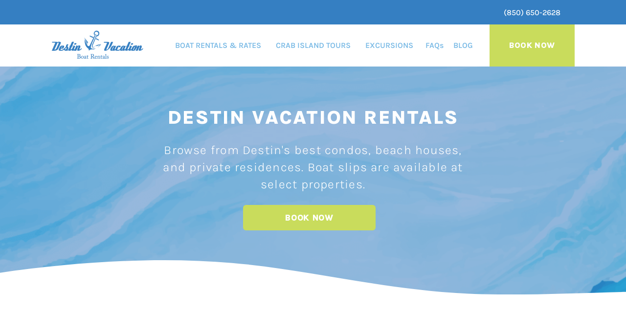

--- FILE ---
content_type: text/html; charset=UTF-8
request_url: https://destinvacationboatrentals.com/accommodations
body_size: 8488
content:
<!doctype html><html lang="en"><head>
        <meta charset="utf-8">
        <title>Destin Beach Vacation Rentals | Penthouse in Destin, FL</title>
        <link rel="icon" type="image/x-icon" href="https://destinvacationboatrentals.com/hubfs/favicon48.ico">
        <meta name="description" content="Vacation Rentals in Destin, Florida | Condos, Beach Houses, &amp; Private Homes | The Penthouse at Jetty East is Destin's Most Desired Condo!  ">
      
         <meta property="og:locale" content="en_US">
          <meta property="og:type" content="website">
          <meta property="og:title" content="Destin Beach Vacation Rentals | Penthouse in Destin, FL">
          <meta property="og:description" content="Vacation Rentals in Destin, Florida | Condos, Beach Houses, &amp; Private Homes | The Penthouse at Jetty East is Destin's Most Desired Condo!  ">
          <meta property="og:url" content="https://destinvacationboatrentals.com/accommodations">
          <meta property="og:site_name" content="Destin Vacation Boat Rentals">
         
         <meta property="og:image" content="https://destinvacationboatrentals.com/hubfs/afee581e-567d-455f-a75f-375e2f3e9ae5.jpg">
          
        <meta name="google-site-verification" content="m_l9V729sWWXuaYdsezPmZrOsOGPeG87fmsoCE5PqU0">
      
      
        
        <link rel="stylesheet" href="https://cdnjs.cloudflare.com/ajax/libs/fancybox/3.5.7/jquery.fancybox.min.css">
        <link rel="stylesheet" href="https://destinvacationboatrentals.com/hubfs/hub_generated/template_assets/1/162784002588/1743732037302/template_animations.min.css">
        
        
        

        <meta name="viewport" content="width=device-width, initial-scale=1">

    
    <meta property="og:description" content="Vacation Rentals in Destin, Florida | Condos, Beach Houses, &amp; Private Homes | The Penthouse at Jetty East is Destin's Most Desired Condo!  ">
    <meta property="og:title" content="Destin Beach Vacation Rentals | Penthouse in Destin, FL">
    <meta name="twitter:description" content="Vacation Rentals in Destin, Florida | Condos, Beach Houses, &amp; Private Homes | The Penthouse at Jetty East is Destin's Most Desired Condo!  ">
    <meta name="twitter:title" content="Destin Beach Vacation Rentals | Penthouse in Destin, FL">

    

    
    <style>
a.cta_button{-moz-box-sizing:content-box !important;-webkit-box-sizing:content-box !important;box-sizing:content-box !important;vertical-align:middle}.hs-breadcrumb-menu{list-style-type:none;margin:0px 0px 0px 0px;padding:0px 0px 0px 0px}.hs-breadcrumb-menu-item{float:left;padding:10px 0px 10px 10px}.hs-breadcrumb-menu-divider:before{content:'›';padding-left:10px}.hs-featured-image-link{border:0}.hs-featured-image{float:right;margin:0 0 20px 20px;max-width:50%}@media (max-width: 568px){.hs-featured-image{float:none;margin:0;width:100%;max-width:100%}}.hs-screen-reader-text{clip:rect(1px, 1px, 1px, 1px);height:1px;overflow:hidden;position:absolute !important;width:1px}
</style>

<link rel="stylesheet" href="https://destinvacationboatrentals.com/hubfs/hub_generated/template_assets/1/161680448108/1743732031714/template_slick.min.css">
<link rel="stylesheet" href="https://destinvacationboatrentals.com/hubfs/hub_generated/template_assets/1/161692553257/1749495221166/template_main.min.css">
<style>
  @font-face {
    font-family: "Karla";
    font-weight: 800;
    font-style: normal;
    font-display: swap;
    src: url("/_hcms/googlefonts/Karla/800.woff2") format("woff2"), url("/_hcms/googlefonts/Karla/800.woff") format("woff");
  }
  @font-face {
    font-family: "Karla";
    font-weight: 400;
    font-style: normal;
    font-display: swap;
    src: url("/_hcms/googlefonts/Karla/regular.woff2") format("woff2"), url("/_hcms/googlefonts/Karla/regular.woff") format("woff");
  }
  @font-face {
    font-family: "Karla";
    font-weight: 700;
    font-style: normal;
    font-display: swap;
    src: url("/_hcms/googlefonts/Karla/700.woff2") format("woff2"), url("/_hcms/googlefonts/Karla/700.woff") format("woff");
  }
</style>

    

    
<!--  Added by GoogleTagManager integration -->
<script>
var _hsp = window._hsp = window._hsp || [];
window.dataLayer = window.dataLayer || [];
function gtag(){dataLayer.push(arguments);}

var useGoogleConsentModeV2 = true;
var waitForUpdateMillis = 1000;



var hsLoadGtm = function loadGtm() {
    if(window._hsGtmLoadOnce) {
      return;
    }

    if (useGoogleConsentModeV2) {

      gtag('set','developer_id.dZTQ1Zm',true);

      gtag('consent', 'default', {
      'ad_storage': 'denied',
      'analytics_storage': 'denied',
      'ad_user_data': 'denied',
      'ad_personalization': 'denied',
      'wait_for_update': waitForUpdateMillis
      });

      _hsp.push(['useGoogleConsentModeV2'])
    }

    (function(w,d,s,l,i){w[l]=w[l]||[];w[l].push({'gtm.start':
    new Date().getTime(),event:'gtm.js'});var f=d.getElementsByTagName(s)[0],
    j=d.createElement(s),dl=l!='dataLayer'?'&l='+l:'';j.async=true;j.src=
    'https://www.googletagmanager.com/gtm.js?id='+i+dl;f.parentNode.insertBefore(j,f);
    })(window,document,'script','dataLayer','GTM-TRTFT3TM');

    window._hsGtmLoadOnce = true;
};

_hsp.push(['addPrivacyConsentListener', function(consent){
  if(consent.allowed || (consent.categories && consent.categories.analytics)){
    hsLoadGtm();
  }
}]);

</script>

<!-- /Added by GoogleTagManager integration -->

    <link rel="canonical" href="https://destinvacationboatrentals.com/accommodations">


<meta property="og:image" content="https://destinvacationboatrentals.com/hubfs/afee581e-567d-455f-a75f-375e2f3e9ae5.jpg">
<meta property="og:image:width" content="1439">
<meta property="og:image:height" content="1080">
<meta property="og:image:alt" content="Penthouse in Destin Florida">
<meta name="twitter:image" content="https://destinvacationboatrentals.com/hubfs/afee581e-567d-455f-a75f-375e2f3e9ae5.jpg">
<meta name="twitter:image:alt" content="Penthouse in Destin Florida">

<meta property="og:url" content="https://destinvacationboatrentals.com/accommodations">
<meta name="twitter:card" content="summary_large_image">
<meta http-equiv="content-language" content="en">






        
    <meta name="generator" content="HubSpot"></head>
    <body>
<!--  Added by GoogleTagManager integration -->
<noscript><iframe src="https://www.googletagmanager.com/ns.html?id=GTM-TRTFT3TM" height="0" width="0" style="display:none;visibility:hidden"></iframe></noscript>

<!-- /Added by GoogleTagManager integration -->

        <div class="body-wrapper   hs-content-id-162371947312 hs-site-page page ">
          <a href="#main-content" class="skip-link">Skip to main content</a>
            
            <div id="hs_cos_wrapper_header" class="hs_cos_wrapper hs_cos_wrapper_widget hs_cos_wrapper_type_module" style="" data-hs-cos-general-type="widget" data-hs-cos-type="module"><header class="header inline_block">
    <div class="header_top">
        <div class="container">
            <div class="top_inner">
                <div class="header_call_us">
                    <a href="tel:%20(850)%20650-2628"> (850) 650-2628</a>
                </div>
            </div>
        </div>
    </div>
    <div class="header_bottm">
        <div class="container">
            <div class="header_wrap">
                <div class="logo">
                    
                    
                    <a href="https://destinvacationboatrentals.com?hsLang=en">
                        <img src="https://destinvacationboatrentals.com/hubfs/DVBR-HorizontalLogo-Blue.png" alt="Destin Vacation Boat Rentals Logo">
                    </a>
                </div>
                <div class="right_part">
                    <div class="header_menu">
                        <div class="mainmenu">
                            <span id="hs_cos_wrapper_header_" class="hs_cos_wrapper hs_cos_wrapper_widget hs_cos_wrapper_type_menu" style="" data-hs-cos-general-type="widget" data-hs-cos-type="menu"><div id="hs_menu_wrapper_header_" class="hs-menu-wrapper active-branch flyouts hs-menu-flow-horizontal" role="navigation" data-sitemap-name="default" data-menu-id="161692661255" aria-label="Navigation Menu">
 <ul role="menu">
  <li class="hs-menu-item hs-menu-depth-1 hs-item-has-children" role="none"><a href="https://destinvacationboatrentals.com/boat-rentals" aria-haspopup="true" aria-expanded="false" role="menuitem">BOAT RENTALS &amp; RATES</a>
   <ul role="menu" class="hs-menu-children-wrapper">
    <li class="hs-menu-item hs-menu-depth-2" role="none"><a href="https://destinvacationboatrentals.com/boat-rentals/pontoon-rentals/" role="menuitem">Pontoon Rentals</a></li>
    <li class="hs-menu-item hs-menu-depth-2" role="none"><a href="https://destinvacationboatrentals.com/pontoon-boat-rentals-with-slides/" role="menuitem">Pontoon Boats with Slides</a></li>
    <li class="hs-menu-item hs-menu-depth-2" role="none"><a href="https://destinvacationboatrentals.com/boat-rentals/jet-ski-rentals/" role="menuitem">Jet Ski Rentals</a></li>
    <li class="hs-menu-item hs-menu-depth-2" role="none"><a href="https://destinvacationboatrentals.com/boat-rentals/fishing-boats/" role="menuitem">Fishing Boat Rentals</a></li>
   </ul></li>
  <li class="hs-menu-item hs-menu-depth-1 hs-item-has-children" role="none"><a href="https://destinvacationboatrentals.com/crab-island-tours/" aria-haspopup="true" aria-expanded="false" role="menuitem">CRAB ISLAND TOURS</a>
   <ul role="menu" class="hs-menu-children-wrapper">
    <li class="hs-menu-item hs-menu-depth-2" role="none"><a href="https://destinvacationboatrentals.com/crab-island-shuttle-boat/" role="menuitem">Crab Island Shuttle Boat</a></li>
    <li class="hs-menu-item hs-menu-depth-2" role="none"><a href="https://destinvacationboatrentals.com/crab-island-adventure-tour/" role="menuitem">Crab Island Adventure Tour</a></li>
   </ul></li>
  <li class="hs-menu-item hs-menu-depth-1 hs-item-has-children" role="none"><a href="https://destinvacationboatrentals.com/excursions" aria-haspopup="true" aria-expanded="false" role="menuitem">EXCURSIONS</a>
   <ul role="menu" class="hs-menu-children-wrapper">
    <li class="hs-menu-item hs-menu-depth-2" role="none"><a href="https://destinvacationboatrentals.com/booze-cruise" role="menuitem">Tiki Boat Booze Cruise</a></li>
    <li class="hs-menu-item hs-menu-depth-2" role="none"><a href="https://destinvacationboatrentals.com/private-charters/" role="menuitem">Private Charters &amp; Bachelorettes</a></li>
    <li class="hs-menu-item hs-menu-depth-2" role="none"><a href="https://destinvacationboatrentals.com/waverunner-dolphin-tours/" role="menuitem">Waverunner Dolphin Tours</a></li>
    <li class="hs-menu-item hs-menu-depth-2" role="none"><a href="https://destinvacationboatrentals.com/sunset-cruises" role="menuitem">Sunset Cruises</a></li>
    <li class="hs-menu-item hs-menu-depth-2" role="none"><a href="https://destinvacationboatrentals.com/destin-dolphin-tours" role="menuitem">Dolphin Cruises</a></li>
    <li class="hs-menu-item hs-menu-depth-2" role="none"><a href="https://destinvacationboatrentals.com/fireworks-cruises/" role="menuitem">Fireworks Cruises</a></li>
    <li class="hs-menu-item hs-menu-depth-2" role="none"><a href="https://destinvacationboatrentals.com/fishing-charters" role="menuitem">Fishing Charters</a></li>
   </ul></li>
  <li class="hs-menu-item hs-menu-depth-1" role="none"><a href="https://destinvacationboatrentals.com/faq/" role="menuitem">FAQs</a></li>
  <li class="hs-menu-item hs-menu-depth-1" role="none"><a href="https://destinvacationboatrentals.com/blog" role="menuitem">BLOG</a></li>
 </ul>
</div></span>
                        </div>
                    </div>
                    <div class="book_now">
                        
                        
                        <a href="https://destinvacationboatrentals.com/boat-rentals?hsLang=en">
                            Book Now
                        </a>
                    </div>
                </div>
            </div>
        </div>
    </div>
</header></div>
            

            <main id="main-content" class="body-container-wrapper" tabindex="-1">
                
<div class="container-fluid body-container body-container--home">
<div class="row-fluid-wrapper">
<div class="row-fluid">
<div class="span12 widget-span widget-type-cell " style="" data-widget-type="cell" data-x="0" data-w="12">

<div class="row-fluid-wrapper row-depth-1 row-number-1 dnd-section">
<div class="row-fluid ">
<div class="span12 widget-span widget-type-custom_widget dnd-module" style="" data-widget-type="custom_widget" data-x="0" data-w="12">
<div id="hs_cos_wrapper_dnd_area-module-1" class="hs_cos_wrapper hs_cos_wrapper_widget hs_cos_wrapper_type_module" style="" data-hs-cos-general-type="widget" data-hs-cos-type="module"><div class="inner_hero lazy-bg   pattern_bg " data-bg="url('https://44955094.fs1.hubspotusercontent-na1.net/hubfs/44955094/inner-herobg%20light.png')">
    <div class="container">
        <div class="title">
          
            <h1>Destin Vacation Rentals</h1>
          
        </div>
        <h4>Browse from Destin's best condos, beach houses, and private residences. Boat slips are available at select properties.</h4> 
        <div class="btn_wrap">
            
            <div class="btn_style">
                
                
               
                <a href="https://www.jettyeast.com/vrp/unit/Unit_601C-163-15" aria-label="Destin Vacation Rentals- Book Now">
                    Book Now
                </a>
            </div>
            
            
        </div>
    </div>
    
    <div class="bottom_pattern" style="background:url(https://destinvacationboatrentals.com/hubfs/raw_assets/public/dvbr/images/hero-pattern.svg)no-repeat center/cover;"></div>
    

</div></div>

</div><!--end widget-span -->
</div><!--end row-->
</div><!--end row-wrapper -->

<div class="row-fluid-wrapper row-depth-1 row-number-2 dnd-section">
<div class="row-fluid ">
<div class="span12 widget-span widget-type-cell dnd-column" style="" data-widget-type="cell" data-x="0" data-w="12">

<div class="row-fluid-wrapper row-depth-1 row-number-3 dnd-row">
<div class="row-fluid ">
<div class="span12 widget-span widget-type-custom_widget dnd-module" style="" data-widget-type="custom_widget" data-x="0" data-w="12">
<div id="hs_cos_wrapper_dnd_area-module-3" class="hs_cos_wrapper hs_cos_wrapper_widget hs_cos_wrapper_type_module" style="" data-hs-cos-general-type="widget" data-hs-cos-type="module"><div class="accomodation_section inline_block">
    <div class="container">
        
        <div class="title">
            <h3>Top Destin Vacation Rentals:</h3>
        </div>
        
        <div class="section_wrap flex flex_wrap animatedParent animateOnce">
            
            <div class="col animated fadeInUpShort delay-250">
                <div class="inner">
                    <div class="img">
                        
                        
                        
                        
                        
                        
                        <img src="https://destinvacationboatrentals.com/hs-fs/hubfs/afee581e-567d-455f-a75f-375e2f3e9ae5.jpg?width=1439&amp;height=1080&amp;name=afee581e-567d-455f-a75f-375e2f3e9ae5.jpg" alt="interior view of the penthouse in jetty east condominiums" loading="lazy" width="1439" height="1080" style="max-width: 100%; height: auto;" srcset="https://destinvacationboatrentals.com/hs-fs/hubfs/afee581e-567d-455f-a75f-375e2f3e9ae5.jpg?width=720&amp;height=540&amp;name=afee581e-567d-455f-a75f-375e2f3e9ae5.jpg 720w, https://destinvacationboatrentals.com/hs-fs/hubfs/afee581e-567d-455f-a75f-375e2f3e9ae5.jpg?width=1439&amp;height=1080&amp;name=afee581e-567d-455f-a75f-375e2f3e9ae5.jpg 1439w, https://destinvacationboatrentals.com/hs-fs/hubfs/afee581e-567d-455f-a75f-375e2f3e9ae5.jpg?width=2159&amp;height=1620&amp;name=afee581e-567d-455f-a75f-375e2f3e9ae5.jpg 2159w, https://destinvacationboatrentals.com/hs-fs/hubfs/afee581e-567d-455f-a75f-375e2f3e9ae5.jpg?width=2878&amp;height=2160&amp;name=afee581e-567d-455f-a75f-375e2f3e9ae5.jpg 2878w, https://destinvacationboatrentals.com/hs-fs/hubfs/afee581e-567d-455f-a75f-375e2f3e9ae5.jpg?width=3598&amp;height=2700&amp;name=afee581e-567d-455f-a75f-375e2f3e9ae5.jpg 3598w, https://destinvacationboatrentals.com/hs-fs/hubfs/afee581e-567d-455f-a75f-375e2f3e9ae5.jpg?width=4317&amp;height=3240&amp;name=afee581e-567d-455f-a75f-375e2f3e9ae5.jpg 4317w" sizes="(max-width: 1439px) 100vw, 1439px">
                        
                    </div>
                    <div class="box_content">
                        <div class="sameheight"><p>"<a href="https://www.jettyeast.com/vrp/unit/Unit_601C-163-15" rel="noopener" target="_blank">The Penthouse</a>" at Jetty East is Destin's most desired condo! This 4-bedroom condo sleeps 10, was professionally remodeled in May 2024, and boasts "the best view in Destin, FL." Click on the link below to see for yourself!&nbsp;&nbsp;</p></div>
                    </div>
                    
                    <div class="book_now">
                        
                        
                        <a href="https://www.jettyeast.com/vrp/unit/Unit_601C-163-15" target="_blank" rel="noopener">
                            BOOK NOW
                        </a>
                    </div>
                </div>
            </div>
            
            <div class="col animated fadeInUpShort delay-500">
                <div class="inner">
                    <div class="img">
                        
                        
                        
                        
                        
                        
                        <img src="https://destinvacationboatrentals.com/hs-fs/hubfs/rental-1.png?width=133&amp;height=133&amp;name=rental-1.png" alt="arial view of multiple rental homes in destin florida" loading="lazy" width="133" height="133" style="max-width: 100%; height: auto;" srcset="https://destinvacationboatrentals.com/hs-fs/hubfs/rental-1.png?width=67&amp;height=67&amp;name=rental-1.png 67w, https://destinvacationboatrentals.com/hs-fs/hubfs/rental-1.png?width=133&amp;height=133&amp;name=rental-1.png 133w, https://destinvacationboatrentals.com/hs-fs/hubfs/rental-1.png?width=200&amp;height=200&amp;name=rental-1.png 200w, https://destinvacationboatrentals.com/hs-fs/hubfs/rental-1.png?width=266&amp;height=266&amp;name=rental-1.png 266w, https://destinvacationboatrentals.com/hs-fs/hubfs/rental-1.png?width=333&amp;height=333&amp;name=rental-1.png 333w, https://destinvacationboatrentals.com/hs-fs/hubfs/rental-1.png?width=399&amp;height=399&amp;name=rental-1.png 399w" sizes="(max-width: 133px) 100vw, 133px">
                        
                    </div>
                    <div class="box_content">
                        <div class="sameheight"><p>Magnolia Dreams is a beautiful 5 BR, 4BA Destin <a href="https://www.oceanreefresorts.com/vacation-rentals/magnolia-dreams/" rel="noopener">vacation rental home</a> located on the Destin Harbor with pool and boat slip . Sleeps 14.</p></div>
                    </div>
                    <div class="avail_text">Boat Slip Available</div>
                    <div class="book_now">
                        
                        
                        <a href="https://www.oceanreefresorts.com/vacation-rentals/magnolia-dreams/" target="_blank" rel="nofollow noopener">
                            BOOK NOW
                        </a>
                    </div>
                </div>
            </div>
            
            <div class="col animated fadeInUpShort delay-750">
                <div class="inner">
                    <div class="img">
                        
                        
                        
                        
                        
                        
                        <img src="https://destinvacationboatrentals.com/hs-fs/hubfs/DVBR/Images/rental-2.jpg?width=133&amp;height=133&amp;name=rental-2.jpg" alt="view of a the Waterview Towers condominium in destin florida" loading="lazy" width="133" height="133" style="max-width: 100%; height: auto;" srcset="https://destinvacationboatrentals.com/hs-fs/hubfs/DVBR/Images/rental-2.jpg?width=67&amp;height=67&amp;name=rental-2.jpg 67w, https://destinvacationboatrentals.com/hs-fs/hubfs/DVBR/Images/rental-2.jpg?width=133&amp;height=133&amp;name=rental-2.jpg 133w, https://destinvacationboatrentals.com/hs-fs/hubfs/DVBR/Images/rental-2.jpg?width=200&amp;height=200&amp;name=rental-2.jpg 200w, https://destinvacationboatrentals.com/hs-fs/hubfs/DVBR/Images/rental-2.jpg?width=266&amp;height=266&amp;name=rental-2.jpg 266w, https://destinvacationboatrentals.com/hs-fs/hubfs/DVBR/Images/rental-2.jpg?width=333&amp;height=333&amp;name=rental-2.jpg 333w, https://destinvacationboatrentals.com/hs-fs/hubfs/DVBR/Images/rental-2.jpg?width=399&amp;height=399&amp;name=rental-2.jpg 399w" sizes="(max-width: 133px) 100vw, 133px">
                        
                    </div>
                    <div class="box_content">
                        <div class="sameheight"><p>Experience luxury at “<a href="https://www.oceanreefresorts.com/vacation-rentals/waterview-towers-603/" rel="noopener">Waterview Towers 603</a>“, a 3-bedroom condo in Destin’s Holiday Isle, hosting up to 8 guests with stunning views, a pool, a fitness center, and an optional boat slip rental.</p></div>
                    </div>
                    <div class="avail_text">Boat Slip Available</div>
                    <div class="book_now">
                        
                        
                        <a href="https://www.oceanreefresorts.com/vacation-rentals/waterview-towers-603/" target="_blank" rel="nofollow noopener">
                            BOOK NOW
                        </a>
                    </div>
                </div>
            </div>
            
            <div class="col animated fadeInUpShort delay-1000">
                <div class="inner">
                    <div class="img">
                        
                        
                        
                        
                        
                        
                        <img src="https://destinvacationboatrentals.com/hs-fs/hubfs/DVBR/Images/rental-3.jpg?width=133&amp;height=133&amp;name=rental-3.jpg" alt="quiet canal in between two rows of vacation homes" loading="lazy" width="133" height="133" style="max-width: 100%; height: auto;" srcset="https://destinvacationboatrentals.com/hs-fs/hubfs/DVBR/Images/rental-3.jpg?width=67&amp;height=67&amp;name=rental-3.jpg 67w, https://destinvacationboatrentals.com/hs-fs/hubfs/DVBR/Images/rental-3.jpg?width=133&amp;height=133&amp;name=rental-3.jpg 133w, https://destinvacationboatrentals.com/hs-fs/hubfs/DVBR/Images/rental-3.jpg?width=200&amp;height=200&amp;name=rental-3.jpg 200w, https://destinvacationboatrentals.com/hs-fs/hubfs/DVBR/Images/rental-3.jpg?width=266&amp;height=266&amp;name=rental-3.jpg 266w, https://destinvacationboatrentals.com/hs-fs/hubfs/DVBR/Images/rental-3.jpg?width=333&amp;height=333&amp;name=rental-3.jpg 333w, https://destinvacationboatrentals.com/hs-fs/hubfs/DVBR/Images/rental-3.jpg?width=399&amp;height=399&amp;name=rental-3.jpg 399w" sizes="(max-width: 133px) 100vw, 133px">
                        
                    </div>
                    <div class="box_content">
                        <div class="sameheight"><p>The gated community of Sandpiper Cove offers a plethora of amenities including pools, golf course, tennis courts, beach access and <a href="https://www.holidayisle.net" rel="noopener">canal-front condos</a>. Boat slips available!</p></div>
                    </div>
                    <div class="avail_text">Boat Slip Available</div>
                    <div class="book_now">
                        
                        
                        <a href="https://www.holidayisle.net" target="_blank" rel="nofollow noopener">
                            BOOK NOW
                        </a>
                    </div>
                </div>
            </div>
            
            <div class="col animated fadeInUpShort delay-1250">
                <div class="inner">
                    <div class="img">
                        
                        
                        
                        
                        
                        
                        <img src="https://destinvacationboatrentals.com/hs-fs/hubfs/DVBR/Images/Rental-4.jpg?width=133&amp;height=133&amp;name=Rental-4.jpg" alt="side profile of the pool at the harbor landing condominiums in destin fl" loading="lazy" width="133" height="133" style="max-width: 100%; height: auto;" srcset="https://destinvacationboatrentals.com/hs-fs/hubfs/DVBR/Images/Rental-4.jpg?width=67&amp;height=67&amp;name=Rental-4.jpg 67w, https://destinvacationboatrentals.com/hs-fs/hubfs/DVBR/Images/Rental-4.jpg?width=133&amp;height=133&amp;name=Rental-4.jpg 133w, https://destinvacationboatrentals.com/hs-fs/hubfs/DVBR/Images/Rental-4.jpg?width=200&amp;height=200&amp;name=Rental-4.jpg 200w, https://destinvacationboatrentals.com/hs-fs/hubfs/DVBR/Images/Rental-4.jpg?width=266&amp;height=266&amp;name=Rental-4.jpg 266w, https://destinvacationboatrentals.com/hs-fs/hubfs/DVBR/Images/Rental-4.jpg?width=333&amp;height=333&amp;name=Rental-4.jpg 333w, https://destinvacationboatrentals.com/hs-fs/hubfs/DVBR/Images/Rental-4.jpg?width=399&amp;height=399&amp;name=Rental-4.jpg 399w" sizes="(max-width: 133px) 100vw, 133px">
                        
                    </div>
                    <div class="box_content">
                        <div class="sameheight"><p>Enjoy views of the Gulf and the Destin Harbor from one of these luxury condo rentals at <a href="https://www.holidayisle.net/" rel="noopener">Harbor Landing</a>, and access to an on-site marina where you can keep a boat rental.</p></div>
                    </div>
                    
                    <div class="book_now">
                        
                        
                        <a href="https://www.holidayisle.net/" target="_blank" rel="nofollow noopener">
                            BOOK NOW
                        </a>
                    </div>
                </div>
            </div>
            
            <div class="col animated fadeInUpShort delay-1500">
                <div class="inner">
                    <div class="img">
                        
                        
                        
                        
                        
                        
                        <img src="https://destinvacationboatrentals.com/hs-fs/hubfs/DVBR/Images/Rental-5.jpg?width=131&amp;height=133&amp;name=Rental-5.jpg" alt="beach house in destin with back deck" loading="lazy" width="131" height="133" style="max-width: 100%; height: auto;" srcset="https://destinvacationboatrentals.com/hs-fs/hubfs/DVBR/Images/Rental-5.jpg?width=66&amp;height=67&amp;name=Rental-5.jpg 66w, https://destinvacationboatrentals.com/hs-fs/hubfs/DVBR/Images/Rental-5.jpg?width=131&amp;height=133&amp;name=Rental-5.jpg 131w, https://destinvacationboatrentals.com/hs-fs/hubfs/DVBR/Images/Rental-5.jpg?width=197&amp;height=200&amp;name=Rental-5.jpg 197w, https://destinvacationboatrentals.com/hs-fs/hubfs/DVBR/Images/Rental-5.jpg?width=262&amp;height=266&amp;name=Rental-5.jpg 262w, https://destinvacationboatrentals.com/hs-fs/hubfs/DVBR/Images/Rental-5.jpg?width=328&amp;height=333&amp;name=Rental-5.jpg 328w, https://destinvacationboatrentals.com/hs-fs/hubfs/DVBR/Images/Rental-5.jpg?width=393&amp;height=399&amp;name=Rental-5.jpg 393w" sizes="(max-width: 131px) 100vw, 131px">
                        
                    </div>
                    <div class="box_content">
                        <div class="sameheight"><p>This 4BR/3 BA <a href="https://www.holidayisle.net/" rel="noopener" target="_blank">canal-front home</a> rental is built to allow great views from every room of the house. Comes with 2 private slips. Sleeps 10.</p></div>
                    </div>
                    <div class="avail_text">Boat Slip Available</div>
                    <div class="book_now">
                        
                        
                        <a href="https://www.holidayisle.net/" target="_blank" rel="nofollow noopener">
                            BOOK NOW
                        </a>
                    </div>
                </div>
            </div>
            
            <div class="col animated fadeInUpShort delay-1750">
                <div class="inner">
                    <div class="img">
                        
                        
                        
                        
                        
                        
                        <img src="https://destinvacationboatrentals.com/hs-fs/hubfs/DVBR/Images/Rental-6.jpg?width=133&amp;height=132&amp;name=Rental-6.jpg" alt="view off the top deck of a beach house in destin" loading="lazy" width="133" height="132" style="max-width: 100%; height: auto;" srcset="https://destinvacationboatrentals.com/hs-fs/hubfs/DVBR/Images/Rental-6.jpg?width=67&amp;height=66&amp;name=Rental-6.jpg 67w, https://destinvacationboatrentals.com/hs-fs/hubfs/DVBR/Images/Rental-6.jpg?width=133&amp;height=132&amp;name=Rental-6.jpg 133w, https://destinvacationboatrentals.com/hs-fs/hubfs/DVBR/Images/Rental-6.jpg?width=200&amp;height=198&amp;name=Rental-6.jpg 200w, https://destinvacationboatrentals.com/hs-fs/hubfs/DVBR/Images/Rental-6.jpg?width=266&amp;height=264&amp;name=Rental-6.jpg 266w, https://destinvacationboatrentals.com/hs-fs/hubfs/DVBR/Images/Rental-6.jpg?width=333&amp;height=330&amp;name=Rental-6.jpg 333w, https://destinvacationboatrentals.com/hs-fs/hubfs/DVBR/Images/Rental-6.jpg?width=399&amp;height=396&amp;name=Rental-6.jpg 399w" sizes="(max-width: 133px) 100vw, 133px">
                        
                    </div>
                    <div class="box_content">
                        <div class="sameheight"><p>This <a href="https://www.holidayisle.net/" rel="noopener">3BR/2BA townhouse</a> offers a 40′ boat slip and 2 balconies that overlook the Destin Harbor. Only half a block to the beach! Sleeps 10.</p></div>
                    </div>
                    <div class="avail_text">Boat Slip Available</div>
                    <div class="book_now">
                        
                        
                        <a href="https://www.holidayisle.net/" target="_blank" rel="nofollow noopener">
                            BOOK NOW
                        </a>
                    </div>
                </div>
            </div>
            
            <div class="col animated fadeInUpShort delay-2000">
                <div class="inner">
                    <div class="img">
                        
                        
                        
                        
                        
                        
                        <img src="https://destinvacationboatrentals.com/hs-fs/hubfs/DVBR/Images/Rental-7.jpg?width=133&amp;height=133&amp;name=Rental-7.jpg" alt="pool behind a rental house in destin" loading="lazy" width="133" height="133" style="max-width: 100%; height: auto;" srcset="https://destinvacationboatrentals.com/hs-fs/hubfs/DVBR/Images/Rental-7.jpg?width=67&amp;height=67&amp;name=Rental-7.jpg 67w, https://destinvacationboatrentals.com/hs-fs/hubfs/DVBR/Images/Rental-7.jpg?width=133&amp;height=133&amp;name=Rental-7.jpg 133w, https://destinvacationboatrentals.com/hs-fs/hubfs/DVBR/Images/Rental-7.jpg?width=200&amp;height=200&amp;name=Rental-7.jpg 200w, https://destinvacationboatrentals.com/hs-fs/hubfs/DVBR/Images/Rental-7.jpg?width=266&amp;height=266&amp;name=Rental-7.jpg 266w, https://destinvacationboatrentals.com/hs-fs/hubfs/DVBR/Images/Rental-7.jpg?width=333&amp;height=333&amp;name=Rental-7.jpg 333w, https://destinvacationboatrentals.com/hs-fs/hubfs/DVBR/Images/Rental-7.jpg?width=399&amp;height=399&amp;name=Rental-7.jpg 399w" sizes="(max-width: 133px) 100vw, 133px">
                        
                    </div>
                    <div class="box_content">
                        <div class="sameheight">Harbor-front <a href="https://www.holidayisle.net/" rel="noopener">pool home</a> offers great views of the Harbor and a private slip for your rental boat. Sleeps 10.</div>
                    </div>
                    <div class="avail_text">Boat Slip Available</div>
                    <div class="book_now">
                        
                        
                        <a href="https://www.holidayisle.net/" target="_blank" rel="nofollow noopener">
                            BOOK NOW
                        </a>
                    </div>
                </div>
            </div>
            
            <div class="col animated fadeInUpShort delay-2250">
                <div class="inner">
                    <div class="img">
                        
                        
                        
                        
                        
                        
                        <img src="https://destinvacationboatrentals.com/hs-fs/hubfs/DVBR/Images/Rental-8.jpg?width=133&amp;height=133&amp;name=Rental-8.jpg" alt="view of the bay from a beach house in destin" loading="lazy" width="133" height="133" style="max-width: 100%; height: auto;" srcset="https://destinvacationboatrentals.com/hs-fs/hubfs/DVBR/Images/Rental-8.jpg?width=67&amp;height=67&amp;name=Rental-8.jpg 67w, https://destinvacationboatrentals.com/hs-fs/hubfs/DVBR/Images/Rental-8.jpg?width=133&amp;height=133&amp;name=Rental-8.jpg 133w, https://destinvacationboatrentals.com/hs-fs/hubfs/DVBR/Images/Rental-8.jpg?width=200&amp;height=200&amp;name=Rental-8.jpg 200w, https://destinvacationboatrentals.com/hs-fs/hubfs/DVBR/Images/Rental-8.jpg?width=266&amp;height=266&amp;name=Rental-8.jpg 266w, https://destinvacationboatrentals.com/hs-fs/hubfs/DVBR/Images/Rental-8.jpg?width=333&amp;height=333&amp;name=Rental-8.jpg 333w, https://destinvacationboatrentals.com/hs-fs/hubfs/DVBR/Images/Rental-8.jpg?width=399&amp;height=399&amp;name=Rental-8.jpg 399w" sizes="(max-width: 133px) 100vw, 133px">
                        
                    </div>
                    <div class="box_content">
                        <div class="sameheight"><p><a href="https://www.holidayisle.net" rel="noopener">This 3 story 4 bedroom townhome</a> is one of the closest harbor front rentals to the the gulf &amp; east pass. The boat slip will accommodate any rental boat. This unit is also within walking distance to the beach. Sleeps 10.</p></div>
                    </div>
                    <div class="avail_text">Boat Slip Available</div>
                    <div class="book_now">
                        
                        
                        <a href="https://www.holidayisle.net" target="_blank" rel="nofollow noopener">
                            BOOK NOW
                        </a>
                    </div>
                </div>
            </div>
            
            <div class="col animated fadeInUpShort delay-2500">
                <div class="inner">
                    <div class="img">
                        
                        
                        
                        
                        
                        
                        <img src="https://destinvacationboatrentals.com/hs-fs/hubfs/DVBR/Images/rental-9.jpg?width=133&amp;height=133&amp;name=rental-9.jpg" alt="boat slip on the destin harbor" loading="lazy" width="133" height="133" style="max-width: 100%; height: auto;" srcset="https://destinvacationboatrentals.com/hs-fs/hubfs/DVBR/Images/rental-9.jpg?width=67&amp;height=67&amp;name=rental-9.jpg 67w, https://destinvacationboatrentals.com/hs-fs/hubfs/DVBR/Images/rental-9.jpg?width=133&amp;height=133&amp;name=rental-9.jpg 133w, https://destinvacationboatrentals.com/hs-fs/hubfs/DVBR/Images/rental-9.jpg?width=200&amp;height=200&amp;name=rental-9.jpg 200w, https://destinvacationboatrentals.com/hs-fs/hubfs/DVBR/Images/rental-9.jpg?width=266&amp;height=266&amp;name=rental-9.jpg 266w, https://destinvacationboatrentals.com/hs-fs/hubfs/DVBR/Images/rental-9.jpg?width=333&amp;height=333&amp;name=rental-9.jpg 333w, https://destinvacationboatrentals.com/hs-fs/hubfs/DVBR/Images/rental-9.jpg?width=399&amp;height=399&amp;name=rental-9.jpg 399w" sizes="(max-width: 133px) 100vw, 133px">
                        
                    </div>
                    <div class="box_content">
                        <div class="sameheight"><p>This 2 BR/2.5 BA <a href="https://www.holidayisle.net" rel="noopener">townhome </a>features tremendous panoramic views of the Destin Harbor. Beautifully decorated and great rates! Sleeps 6.</p></div>
                    </div>
                    <div class="avail_text">Boat Slip Available</div>
                    <div class="book_now">
                        
                        
                        <a href="https://www.holidayisle.net" target="_blank" rel="nofollow noopener">
                            BOOK NOW
                        </a>
                    </div>
                </div>
            </div>
            
            <div class="col animated fadeInUpShort delay-2750">
                <div class="inner">
                    <div class="img">
                        
                        
                        
                        
                        
                        
                        <img src="https://destinvacationboatrentals.com/hs-fs/hubfs/DVBR/Images/Rental-10.jpg?width=133&amp;height=133&amp;name=Rental-10.jpg" alt="waterview towers in destin florida with the ocean out in front " loading="lazy" width="133" height="133" style="max-width: 100%; height: auto;" srcset="https://destinvacationboatrentals.com/hs-fs/hubfs/DVBR/Images/Rental-10.jpg?width=67&amp;height=67&amp;name=Rental-10.jpg 67w, https://destinvacationboatrentals.com/hs-fs/hubfs/DVBR/Images/Rental-10.jpg?width=133&amp;height=133&amp;name=Rental-10.jpg 133w, https://destinvacationboatrentals.com/hs-fs/hubfs/DVBR/Images/Rental-10.jpg?width=200&amp;height=200&amp;name=Rental-10.jpg 200w, https://destinvacationboatrentals.com/hs-fs/hubfs/DVBR/Images/Rental-10.jpg?width=266&amp;height=266&amp;name=Rental-10.jpg 266w, https://destinvacationboatrentals.com/hs-fs/hubfs/DVBR/Images/Rental-10.jpg?width=333&amp;height=333&amp;name=Rental-10.jpg 333w, https://destinvacationboatrentals.com/hs-fs/hubfs/DVBR/Images/Rental-10.jpg?width=399&amp;height=399&amp;name=Rental-10.jpg 399w" sizes="(max-width: 133px) 100vw, 133px">
                        
                    </div>
                    <div class="box_content">
                        <div class="sameheight"><p>Amazing views of the Gulf, Destin Pass, and Harbor from the condos at <a href="https://www.holidayisle.net" rel="noopener">Waterview Towers</a>. Boat slip available for an additional fee.</p></div>
                    </div>
                    <div class="avail_text">Boat Slip Available</div>
                    <div class="book_now">
                        
                        
                        <a href="https://www.holidayisle.net" target="_blank" rel="nofollow noopener">
                            BOOK NOW
                        </a>
                    </div>
                </div>
            </div>
            
        </div>
    </div>
</div></div>

</div><!--end widget-span -->
</div><!--end row-->
</div><!--end row-wrapper -->

</div><!--end widget-span -->
</div><!--end row-->
</div><!--end row-wrapper -->

<div class="row-fluid-wrapper row-depth-1 row-number-4 dnd-section">
<div class="row-fluid ">
<div class="span12 widget-span widget-type-custom_widget dnd-module" style="" data-widget-type="custom_widget" data-x="0" data-w="12">
<div id="hs_cos_wrapper_dnd_area-module-2" class="hs_cos_wrapper hs_cos_wrapper_widget hs_cos_wrapper_type_module" style="" data-hs-cos-general-type="widget" data-hs-cos-type="module"><div class="whowe_are inline_block acc_text ">
    <div class="container">
        <div class="section_wrap text_left">
              <div class="title">
              <h3>Destin Vacation Rentals with Boat Slips</h3>
            </div>
            <div class="content"><p>We offer boat rental delivery to approved vacation rentals with boat slips for our multi-day and weekly customers. We can deliver your <a href="https://www.destinvacationboatrentals.com/?hsLang=en" rel="noopener" target="_blank">Destin boat rental</a> to your vacation rental dock or marina, providing you with unlimited daytime use during your vacation stay. For your convenience, we have listed some Destin vacation rentals with boat slips to help you with your search. If you have your own boat and are looking for <a href="https://www.destinvacationboatrentals.com/boat-slip-rentals/?hsLang=en" rel="noopener" target="_blank">Destin Boat Slip Rentals</a>, we can help with that also. We try to keep this list as up-to-date as possible. If you find an expired listing or know of a vacation rental home or condo with boat access that is not listed please let us know!</p>
<p>Vacation rentals are individually owned and managed. Please contact the property owner or management company for rates and availability. Looking for other <a href="https://www.flipkey.com/" rel="noopener" target="_blank">Destin vacation rental</a> listings, please visit FlipKey vacation rentals, <a href="https://www.ecvr.com/" rel="noopener" target="_blank">Emerald Coast Vacation Rentals</a>, or <a href="https://www.destinvacation.com/rentals" rel="noopener" target="_blank">Newman Dailey Resort Properties</a>. Want your pantry stocked for ultimate convenience when you arrive, we recommend <a href="https://www.thebeachbutlers.com/" rel="noopener" target="_blank">The Beach Butlers</a>.</p>
<script src="https://fareharbor.com/embeds/api/v1/?autolightframe=yes"></script></div>
            
            
        </div>
    </div>
</div></div>

</div><!--end widget-span -->
</div><!--end row-->
</div><!--end row-wrapper -->

<div class="row-fluid-wrapper row-depth-1 row-number-5 dnd-section">
<div class="row-fluid ">
<div class="span12 widget-span widget-type-custom_widget dnd-module" style="" data-widget-type="custom_widget" data-x="0" data-w="12">
<div id="hs_cos_wrapper_dnd_area-module-5" class="hs_cos_wrapper hs_cos_wrapper_widget hs_cos_wrapper_type_module" style="" data-hs-cos-general-type="widget" data-hs-cos-type="module"><div class="logo_section">
    <div class="container">
        <div class="title">
            <h5>as seen on</h5>
        </div>
        <div class="logo_wrap">
            
            <div class="col">
                <div class="inner">
                    <div class="logo">
                        
                        
                        
                        
                        
                        
                        <img src="https://destinvacationboatrentals.com/hs-fs/hubfs/DVBR/Images/em-cost.png?width=157&amp;height=65&amp;name=em-cost.png" alt="em-cost" loading="lazy" width="157" height="65" style="max-width: 100%; height: auto;" srcset="https://destinvacationboatrentals.com/hs-fs/hubfs/DVBR/Images/em-cost.png?width=79&amp;height=33&amp;name=em-cost.png 79w, https://destinvacationboatrentals.com/hs-fs/hubfs/DVBR/Images/em-cost.png?width=157&amp;height=65&amp;name=em-cost.png 157w, https://destinvacationboatrentals.com/hs-fs/hubfs/DVBR/Images/em-cost.png?width=236&amp;height=98&amp;name=em-cost.png 236w, https://destinvacationboatrentals.com/hs-fs/hubfs/DVBR/Images/em-cost.png?width=314&amp;height=130&amp;name=em-cost.png 314w, https://destinvacationboatrentals.com/hs-fs/hubfs/DVBR/Images/em-cost.png?width=393&amp;height=163&amp;name=em-cost.png 393w, https://destinvacationboatrentals.com/hs-fs/hubfs/DVBR/Images/em-cost.png?width=471&amp;height=195&amp;name=em-cost.png 471w" sizes="(max-width: 157px) 100vw, 157px">
                        
                    </div>
                </div>
            </div>
            
            <div class="col">
                <div class="inner">
                    <div class="logo">
                        
                        
                        
                        
                        
                        
                        <img src="https://destinvacationboatrentals.com/hs-fs/hubfs/DVBR/Images/hot.png?width=86&amp;height=86&amp;name=hot.png" alt="hot" loading="lazy" width="86" height="86" style="max-width: 100%; height: auto;" srcset="https://destinvacationboatrentals.com/hs-fs/hubfs/DVBR/Images/hot.png?width=43&amp;height=43&amp;name=hot.png 43w, https://destinvacationboatrentals.com/hs-fs/hubfs/DVBR/Images/hot.png?width=86&amp;height=86&amp;name=hot.png 86w, https://destinvacationboatrentals.com/hs-fs/hubfs/DVBR/Images/hot.png?width=129&amp;height=129&amp;name=hot.png 129w, https://destinvacationboatrentals.com/hs-fs/hubfs/DVBR/Images/hot.png?width=172&amp;height=172&amp;name=hot.png 172w, https://destinvacationboatrentals.com/hs-fs/hubfs/DVBR/Images/hot.png?width=215&amp;height=215&amp;name=hot.png 215w, https://destinvacationboatrentals.com/hs-fs/hubfs/DVBR/Images/hot.png?width=258&amp;height=258&amp;name=hot.png 258w" sizes="(max-width: 86px) 100vw, 86px">
                        
                    </div>
                </div>
            </div>
            
            <div class="col">
                <div class="inner">
                    <div class="logo">
                        
                        
                        
                        
                        
                        
                        <img src="https://destinvacationboatrentals.com/hs-fs/hubfs/DVBR/Images/daily-news.png?width=80&amp;height=70&amp;name=daily-news.png" alt="daily-news" loading="lazy" width="80" height="70" style="max-width: 100%; height: auto;" srcset="https://destinvacationboatrentals.com/hs-fs/hubfs/DVBR/Images/daily-news.png?width=40&amp;height=35&amp;name=daily-news.png 40w, https://destinvacationboatrentals.com/hs-fs/hubfs/DVBR/Images/daily-news.png?width=80&amp;height=70&amp;name=daily-news.png 80w, https://destinvacationboatrentals.com/hs-fs/hubfs/DVBR/Images/daily-news.png?width=120&amp;height=105&amp;name=daily-news.png 120w, https://destinvacationboatrentals.com/hs-fs/hubfs/DVBR/Images/daily-news.png?width=160&amp;height=140&amp;name=daily-news.png 160w, https://destinvacationboatrentals.com/hs-fs/hubfs/DVBR/Images/daily-news.png?width=200&amp;height=175&amp;name=daily-news.png 200w, https://destinvacationboatrentals.com/hs-fs/hubfs/DVBR/Images/daily-news.png?width=240&amp;height=210&amp;name=daily-news.png 240w" sizes="(max-width: 80px) 100vw, 80px">
                        
                    </div>
                </div>
            </div>
            
            <div class="col">
                <div class="inner">
                    <div class="logo">
                        
                        
                        
                        
                        
                        
                        <img src="https://destinvacationboatrentals.com/hs-fs/hubfs/DVBR/Images/2012-best.png?width=99&amp;height=107&amp;name=2012-best.png" alt="2012-best" loading="lazy" width="99" height="107" style="max-width: 100%; height: auto;" srcset="https://destinvacationboatrentals.com/hs-fs/hubfs/DVBR/Images/2012-best.png?width=50&amp;height=54&amp;name=2012-best.png 50w, https://destinvacationboatrentals.com/hs-fs/hubfs/DVBR/Images/2012-best.png?width=99&amp;height=107&amp;name=2012-best.png 99w, https://destinvacationboatrentals.com/hs-fs/hubfs/DVBR/Images/2012-best.png?width=149&amp;height=161&amp;name=2012-best.png 149w, https://destinvacationboatrentals.com/hs-fs/hubfs/DVBR/Images/2012-best.png?width=198&amp;height=214&amp;name=2012-best.png 198w, https://destinvacationboatrentals.com/hs-fs/hubfs/DVBR/Images/2012-best.png?width=248&amp;height=268&amp;name=2012-best.png 248w, https://destinvacationboatrentals.com/hs-fs/hubfs/DVBR/Images/2012-best.png?width=297&amp;height=321&amp;name=2012-best.png 297w" sizes="(max-width: 99px) 100vw, 99px">
                        
                    </div>
                </div>
            </div>
            
            <div class="col">
                <div class="inner">
                    <div class="logo">
                        
                        
                        
                        
                        
                        
                        <img src="https://destinvacationboatrentals.com/hs-fs/hubfs/DVBR/Images/fox4.png?width=72&amp;height=71&amp;name=fox4.png" alt="fox4" loading="lazy" width="72" height="71" style="max-width: 100%; height: auto;" srcset="https://destinvacationboatrentals.com/hs-fs/hubfs/DVBR/Images/fox4.png?width=36&amp;height=36&amp;name=fox4.png 36w, https://destinvacationboatrentals.com/hs-fs/hubfs/DVBR/Images/fox4.png?width=72&amp;height=71&amp;name=fox4.png 72w, https://destinvacationboatrentals.com/hs-fs/hubfs/DVBR/Images/fox4.png?width=108&amp;height=107&amp;name=fox4.png 108w, https://destinvacationboatrentals.com/hs-fs/hubfs/DVBR/Images/fox4.png?width=144&amp;height=142&amp;name=fox4.png 144w, https://destinvacationboatrentals.com/hs-fs/hubfs/DVBR/Images/fox4.png?width=180&amp;height=178&amp;name=fox4.png 180w, https://destinvacationboatrentals.com/hs-fs/hubfs/DVBR/Images/fox4.png?width=216&amp;height=213&amp;name=fox4.png 216w" sizes="(max-width: 72px) 100vw, 72px">
                        
                    </div>
                </div>
            </div>
            
            <div class="col">
                <div class="inner">
                    <div class="logo">
                        
                        
                        
                        
                        
                        
                        <img src="https://destinvacationboatrentals.com/hs-fs/hubfs/DVBR/Images/hgtv.png?width=98&amp;height=50&amp;name=hgtv.png" alt="hgtv" loading="lazy" width="98" height="50" style="max-width: 100%; height: auto;" srcset="https://destinvacationboatrentals.com/hs-fs/hubfs/DVBR/Images/hgtv.png?width=49&amp;height=25&amp;name=hgtv.png 49w, https://destinvacationboatrentals.com/hs-fs/hubfs/DVBR/Images/hgtv.png?width=98&amp;height=50&amp;name=hgtv.png 98w, https://destinvacationboatrentals.com/hs-fs/hubfs/DVBR/Images/hgtv.png?width=147&amp;height=75&amp;name=hgtv.png 147w, https://destinvacationboatrentals.com/hs-fs/hubfs/DVBR/Images/hgtv.png?width=196&amp;height=100&amp;name=hgtv.png 196w, https://destinvacationboatrentals.com/hs-fs/hubfs/DVBR/Images/hgtv.png?width=245&amp;height=125&amp;name=hgtv.png 245w, https://destinvacationboatrentals.com/hs-fs/hubfs/DVBR/Images/hgtv.png?width=294&amp;height=150&amp;name=hgtv.png 294w" sizes="(max-width: 98px) 100vw, 98px">
                        
                    </div>
                </div>
            </div>
            
            <div class="col">
                <div class="inner">
                    <div class="logo">
                        
                        
                        
                        
                        
                        
                        <img src="https://destinvacationboatrentals.com/hs-fs/hubfs/DVBR/Images/southern-living.png?width=149&amp;height=32&amp;name=southern-living.png" alt="southern-living" loading="lazy" width="149" height="32" style="max-width: 100%; height: auto;" srcset="https://destinvacationboatrentals.com/hs-fs/hubfs/DVBR/Images/southern-living.png?width=75&amp;height=16&amp;name=southern-living.png 75w, https://destinvacationboatrentals.com/hs-fs/hubfs/DVBR/Images/southern-living.png?width=149&amp;height=32&amp;name=southern-living.png 149w, https://destinvacationboatrentals.com/hs-fs/hubfs/DVBR/Images/southern-living.png?width=224&amp;height=48&amp;name=southern-living.png 224w, https://destinvacationboatrentals.com/hs-fs/hubfs/DVBR/Images/southern-living.png?width=298&amp;height=64&amp;name=southern-living.png 298w, https://destinvacationboatrentals.com/hs-fs/hubfs/DVBR/Images/southern-living.png?width=373&amp;height=80&amp;name=southern-living.png 373w, https://destinvacationboatrentals.com/hs-fs/hubfs/DVBR/Images/southern-living.png?width=447&amp;height=96&amp;name=southern-living.png 447w" sizes="(max-width: 149px) 100vw, 149px">
                        
                    </div>
                </div>
            </div>
            
        </div>
    </div>
</div></div>

</div><!--end widget-span -->
</div><!--end row-->
</div><!--end row-wrapper -->

</div><!--end widget-span -->
</div>
</div>
</div>

            </main>

            
            <div id="hs_cos_wrapper_footer" class="hs_cos_wrapper hs_cos_wrapper_widget hs_cos_wrapper_type_module" style="" data-hs-cos-general-type="widget" data-hs-cos-type="module"><footer class="footer">
    <div class="container">
        <div class="section_wrap">
            <div class="left_part">
                <div class="logo">
                    
                    
                    <a href="https://destinvacationboatrentals.com/?hsLang=en">
                        
                        
                        
                        
                        
                        
                        <img src="https://destinvacationboatrentals.com/hubfs/footer-logo-1.svg" alt="footer-logo-1" loading="lazy" width="211" height="123" style="max-width: 100%; height: auto;">
                        
                    </a>
                </div>
                <div class="content"><p>102 Harbor Blvd, Destin, FL 32541<br>Copyright Destin Vacation Boat Rentals:<br>Boat Rentals in Destin, Florida All rights Reserved.</p></div>
            </div>
            <div class="center_part">
                <div class="footer_menu">
                    <div class="menu_inner">
                        <span id="hs_cos_wrapper_footer_" class="hs_cos_wrapper hs_cos_wrapper_widget hs_cos_wrapper_type_simple_menu" style="" data-hs-cos-general-type="widget" data-hs-cos-type="simple_menu"><div id="hs_menu_wrapper_footer_" class="hs-menu-wrapper active-branch flyouts hs-menu-flow-horizontal" role="navigation" data-sitemap-name="" data-menu-id="" aria-label="Navigation Menu">
 <ul role="menu" class="active-branch">
  <li class="hs-menu-item hs-menu-depth-1 active active-branch" role="none"><a href="https://destinvacationboatrentals.com/accommodations" role="menuitem" target="_self">Accommodations</a></li>
  <li class="hs-menu-item hs-menu-depth-1" role="none"><a href="https://destinvacationboatrentals.com/boat-rentals" role="menuitem" target="_self">Boats</a></li>
  <li class="hs-menu-item hs-menu-depth-1" role="none"><a href="https://destinvacationboatrentals.com/sunset-cruises" role="menuitem" target="_self">Sunset Cruises</a></li>
  <li class="hs-menu-item hs-menu-depth-1" role="none"><a href="https://destinvacationboatrentals.com/fishing-charters" role="menuitem" target="_self">Fishing Charters</a></li>
  <li class="hs-menu-item hs-menu-depth-1" role="none"><a href="https://destinvacationboatrentals.com/fishing-report" role="menuitem" target="_self">Fishing Report</a></li>
 </ul>
</div></span>
                    </div>
                </div>
                <div class="btn_style">
                    <a href="tel:%20(850)%20650-2628"> (850) 650-2628</a>
                </div>
            </div>
            <div class="right_part">
                <div class="footer_menu">
                    <div class="menu_inner">
                        <span id="hs_cos_wrapper_footer_" class="hs_cos_wrapper hs_cos_wrapper_widget hs_cos_wrapper_type_simple_menu" style="" data-hs-cos-general-type="widget" data-hs-cos-type="simple_menu"><div id="hs_menu_wrapper_footer_" class="hs-menu-wrapper active-branch flyouts hs-menu-flow-horizontal" role="navigation" data-sitemap-name="" data-menu-id="" aria-label="Navigation Menu">
 <ul role="menu">
  <li class="hs-menu-item hs-menu-depth-1" role="none"><a href="https://destinvacationboatrentals.com/contact" role="menuitem" target="_self">Contact Us</a></li>
  <li class="hs-menu-item hs-menu-depth-1" role="none"><a href="https://destinvacationboatrentals.com/media/" role="menuitem" target="_self">Media</a></li>
  <li class="hs-menu-item hs-menu-depth-1" role="none"><a href="https://destinvacationboatrentals.com/privacy-policy" role="menuitem" target="_self">Privacy Policy</a></li>
  <li class="hs-menu-item hs-menu-depth-1" role="none"><a href="https://destinvacationboatrentals.com/terms-and-conditions" role="menuitem" target="_self">Terms &amp; Conditions</a></li>
  <li class="hs-menu-item hs-menu-depth-1" role="none"><a href="/sitemap.xml" role="menuitem" target="_self">Sitemap</a></li>
 </ul>
</div></span>
                    </div>
                </div>
                <div class="content"><p>102 Harbor Blvd, Destin, FL 32541<br>Copyright Destin Vacation Boat Rentals:<br>Boat Rentals in Destin, Florida All rights Reserved.</p></div>
                <div class="btn_style">
                    <a href="tel:%20(850)%20650-2628"> (850) 650-2628</a>
                </div>
                <div class="footer_social">
                    <ul>
                        
                        <li>
                            
                            
                            
                            
                            
                            <a href="mailto:charlie@legacyboatingclub.com" target="_blank" rel="noopener">
                                
                                
                                
                                
                                
                                
                                <img src="https://destinvacationboatrentals.com/hs-fs/hubfs/email.png?width=32&amp;height=32&amp;name=email.png" alt="email" loading="lazy" width="32" height="32" style="max-width: 100%; height: auto;" srcset="https://destinvacationboatrentals.com/hs-fs/hubfs/email.png?width=16&amp;height=16&amp;name=email.png 16w, https://destinvacationboatrentals.com/hs-fs/hubfs/email.png?width=32&amp;height=32&amp;name=email.png 32w, https://destinvacationboatrentals.com/hs-fs/hubfs/email.png?width=48&amp;height=48&amp;name=email.png 48w, https://destinvacationboatrentals.com/hs-fs/hubfs/email.png?width=64&amp;height=64&amp;name=email.png 64w, https://destinvacationboatrentals.com/hs-fs/hubfs/email.png?width=80&amp;height=80&amp;name=email.png 80w, https://destinvacationboatrentals.com/hs-fs/hubfs/email.png?width=96&amp;height=96&amp;name=email.png 96w" sizes="(max-width: 32px) 100vw, 32px">
                            </a>
                             
                        </li>
                        
                        <li>
                            
                            
                            
                            <a href="https://www.youtube.com/user/destinboatrentals" target="_blank" rel="nofollow noopener">
                                
                                
                                
                                
                                
                                
                                <img src="https://destinvacationboatrentals.com/hs-fs/hubfs/youtube.png?width=32&amp;height=32&amp;name=youtube.png" alt="youtube" loading="lazy" width="32" height="32" style="max-width: 100%; height: auto;" srcset="https://destinvacationboatrentals.com/hs-fs/hubfs/youtube.png?width=16&amp;height=16&amp;name=youtube.png 16w, https://destinvacationboatrentals.com/hs-fs/hubfs/youtube.png?width=32&amp;height=32&amp;name=youtube.png 32w, https://destinvacationboatrentals.com/hs-fs/hubfs/youtube.png?width=48&amp;height=48&amp;name=youtube.png 48w, https://destinvacationboatrentals.com/hs-fs/hubfs/youtube.png?width=64&amp;height=64&amp;name=youtube.png 64w, https://destinvacationboatrentals.com/hs-fs/hubfs/youtube.png?width=80&amp;height=80&amp;name=youtube.png 80w, https://destinvacationboatrentals.com/hs-fs/hubfs/youtube.png?width=96&amp;height=96&amp;name=youtube.png 96w" sizes="(max-width: 32px) 100vw, 32px">
                            </a>
                             
                        </li>
                        
                        <li>
                            
                            
                            
                            <a href="https://www.facebook.com/DestinVacationBoatRentals" target="_blank" rel="nofollow noopener">
                                
                                
                                
                                
                                
                                
                                <img src="https://destinvacationboatrentals.com/hs-fs/hubfs/facebook.png?width=32&amp;height=32&amp;name=facebook.png" alt="facebook" loading="lazy" width="32" height="32" style="max-width: 100%; height: auto;" srcset="https://destinvacationboatrentals.com/hs-fs/hubfs/facebook.png?width=16&amp;height=16&amp;name=facebook.png 16w, https://destinvacationboatrentals.com/hs-fs/hubfs/facebook.png?width=32&amp;height=32&amp;name=facebook.png 32w, https://destinvacationboatrentals.com/hs-fs/hubfs/facebook.png?width=48&amp;height=48&amp;name=facebook.png 48w, https://destinvacationboatrentals.com/hs-fs/hubfs/facebook.png?width=64&amp;height=64&amp;name=facebook.png 64w, https://destinvacationboatrentals.com/hs-fs/hubfs/facebook.png?width=80&amp;height=80&amp;name=facebook.png 80w, https://destinvacationboatrentals.com/hs-fs/hubfs/facebook.png?width=96&amp;height=96&amp;name=facebook.png 96w" sizes="(max-width: 32px) 100vw, 32px">
                            </a>
                             
                        </li>
                        
                        <li>
                            
                            
                            
                            <a href="https://www.instagram.com/destinboatrentals/" target="_blank" rel="nofollow noopener">
                                
                                
                                
                                
                                
                                
                                <img src="https://destinvacationboatrentals.com/hs-fs/hubfs/instagram.png?width=32&amp;height=32&amp;name=instagram.png" alt="instagram" loading="lazy" width="32" height="32" style="max-width: 100%; height: auto;" srcset="https://destinvacationboatrentals.com/hs-fs/hubfs/instagram.png?width=16&amp;height=16&amp;name=instagram.png 16w, https://destinvacationboatrentals.com/hs-fs/hubfs/instagram.png?width=32&amp;height=32&amp;name=instagram.png 32w, https://destinvacationboatrentals.com/hs-fs/hubfs/instagram.png?width=48&amp;height=48&amp;name=instagram.png 48w, https://destinvacationboatrentals.com/hs-fs/hubfs/instagram.png?width=64&amp;height=64&amp;name=instagram.png 64w, https://destinvacationboatrentals.com/hs-fs/hubfs/instagram.png?width=80&amp;height=80&amp;name=instagram.png 80w, https://destinvacationboatrentals.com/hs-fs/hubfs/instagram.png?width=96&amp;height=96&amp;name=instagram.png 96w" sizes="(max-width: 32px) 100vw, 32px">
                            </a>
                             
                        </li>
                        
                        <li>
                            
                            
                            
                            <a href="https://x.com/destinboats" target="_blank" rel="nofollow noopener">
                                
                                
                                
                                
                                
                                
                                <img src="https://destinvacationboatrentals.com/hs-fs/hubfs/twitter.png?width=32&amp;height=32&amp;name=twitter.png" alt="twitter" loading="lazy" width="32" height="32" style="max-width: 100%; height: auto;" srcset="https://destinvacationboatrentals.com/hs-fs/hubfs/twitter.png?width=16&amp;height=16&amp;name=twitter.png 16w, https://destinvacationboatrentals.com/hs-fs/hubfs/twitter.png?width=32&amp;height=32&amp;name=twitter.png 32w, https://destinvacationboatrentals.com/hs-fs/hubfs/twitter.png?width=48&amp;height=48&amp;name=twitter.png 48w, https://destinvacationboatrentals.com/hs-fs/hubfs/twitter.png?width=64&amp;height=64&amp;name=twitter.png 64w, https://destinvacationboatrentals.com/hs-fs/hubfs/twitter.png?width=80&amp;height=80&amp;name=twitter.png 80w, https://destinvacationboatrentals.com/hs-fs/hubfs/twitter.png?width=96&amp;height=96&amp;name=twitter.png 96w" sizes="(max-width: 32px) 100vw, 32px">
                            </a>
                             
                        </li>
                        
                    </ul>
                </div>
            </div>
        </div>
    </div>
</footer></div>
            
        </div>
        <script src="https://cdnjs.cloudflare.com/ajax/libs/jquery/3.7.1/jquery.min.js"></script>
        <script src="https://cdnjs.cloudflare.com/ajax/libs/vanilla-lazyload/11.0.6/lazyload.min.js"></script>
        <script src="https://cdnjs.cloudflare.com/ajax/libs/fancybox/3.5.7/jquery.fancybox.min.js"></script>
        <script src="https://destinvacationboatrentals.com/hubfs/hub_generated/template_assets/1/162780022276/1743732036621/template_css3-animate-it.min.js"></script>
        
        
        
        
<!-- HubSpot performance collection script -->
<script defer src="/hs/hsstatic/content-cwv-embed/static-1.1293/embed.js"></script>
<script src="https://destinvacationboatrentals.com/hubfs/hub_generated/template_assets/1/161680448079/1743732031286/template_slick.min.js"></script>
<script src="https://destinvacationboatrentals.com/hubfs/hub_generated/template_assets/1/161685742512/1743732032024/template_main.min.js"></script>
<script>
var hsVars = hsVars || {}; hsVars['language'] = 'en';
</script>

<script src="/hs/hsstatic/cos-i18n/static-1.53/bundles/project.js"></script>
<script src="/hs/hsstatic/keyboard-accessible-menu-flyouts/static-1.17/bundles/project.js"></script>

<!-- Start of HubSpot Analytics Code -->
<script type="text/javascript">
var _hsq = _hsq || [];
_hsq.push(["setContentType", "standard-page"]);
_hsq.push(["setCanonicalUrl", "https:\/\/destinvacationboatrentals.com\/accommodations"]);
_hsq.push(["setPageId", "162371947312"]);
_hsq.push(["setContentMetadata", {
    "contentPageId": 162371947312,
    "legacyPageId": "162371947312",
    "contentFolderId": null,
    "contentGroupId": null,
    "abTestId": null,
    "languageVariantId": 162371947312,
    "languageCode": "en",
    
    
}]);
</script>

<script type="text/javascript" id="hs-script-loader" async defer src="/hs/scriptloader/44955094.js"></script>
<!-- End of HubSpot Analytics Code -->


<script type="text/javascript">
var hsVars = {
    render_id: "3f7e4023-cdfd-47bc-80df-0bb9c0e30314",
    ticks: 1767425219159,
    page_id: 162371947312,
    
    content_group_id: 0,
    portal_id: 44955094,
    app_hs_base_url: "https://app.hubspot.com",
    cp_hs_base_url: "https://cp.hubspot.com",
    language: "en",
    analytics_page_type: "standard-page",
    scp_content_type: "",
    
    analytics_page_id: "162371947312",
    category_id: 1,
    folder_id: 0,
    is_hubspot_user: false
}
</script>


<script defer src="/hs/hsstatic/HubspotToolsMenu/static-1.432/js/index.js"></script>




    
</body></html>

--- FILE ---
content_type: text/css
request_url: https://destinvacationboatrentals.com/hubfs/hub_generated/template_assets/1/161692553257/1749495221166/template_main.min.css
body_size: 13516
content:
@import url(https://cdnjs.cloudflare.com/ajax/libs/font-awesome/4.6.3/css/font-awesome.css);*,:after,:before{-webkit-box-sizing:border-box;-moz-box-sizing:border-box}*,:after,:before{box-sizing:border-box}*{-moz-box-sizing:border-box;-webkit-box-sizing:border-box;-ms-box-sizing:border-box}a.cta_button{box-sizing:border-box!important;-moz-box-sizing:border-box!important;-webkit-box-sizing:border-box!important;-ms-box-sizing:border-box!important}body{color:#2a4658;font-size:20px;font-weight:400;font-weight:300;line-height:31px;overflow-x:hidden}body,h1,h2,h3,h4,h5,h6{font-family:Karla,sans-serif;font-style:normal;margin:0;padding:0;text-decoration:none}h1,h2,h3,h4,h5,h6{font-weight:800}h1{font-size:40px;letter-spacing:2.222px}h1,h2{color:#004876;font-family:Karla,sans-serif;font-style:normal;font-weight:800;line-height:1.2;text-decoration:none;text-transform:uppercase}h2{font-size:35px;letter-spacing:1.944px}h3,h4{color:#004876;font-family:Karla,sans-serif;font-size:25px;font-style:normal;font-weight:800;letter-spacing:1.222px;line-height:1.2;text-decoration:none;text-transform:uppercase}h4{font-weight:300}h5{font-size:22px}h5,h6{color:#004876;font-family:Karla,sans-serif;font-style:normal;font-weight:800;letter-spacing:1.076px;line-height:1.2;text-decoration:none;text-transform:uppercase}h6{font-size:20px}img{height:auto;max-width:100%}p{margin:0;padding:0}p+p{padding-top:10px}a{color:#78b9e5;outline:none;text-decoration:none;-webkit-transition:all .4s ease;-moz-transition:all .4s ease;-o-transition:all .4s ease;-ms-transition:all .4s ease;transition:all .4s ease}a:hover{color:#4783c3}ol,ul{list-style-type:none;margin:0;padding:0}@media (max-width:1200px){h1{font-size:36px}h2{font-size:30px}h3{font-size:22px}}@media (max-width:991px){body{font-size:18px;line-height:29px}h1{font-size:30px}h1,h2{line-height:36px}h2{font-size:26px}h3{font-size:22px;line-height:34px}h4{font-size:20px;line-height:28px}h5{font-size:18px;line-height:30px}h6{font-size:16px;line-height:26px}}@media (max-width:767px){body{font-size:18px;line-height:29px}h1{font-size:35px;line-height:40px}h2{font-size:30px;line-height:36px}h3,h4{font-size:22px}h3,h4,h5{line-height:30px}h5{font-size:20px}h6{font-size:18px;line-height:26px}}.btn_style a{background:#c9dc5c;color:#fff}.btn_style a,.btn_style2 a{border-radius:6px;display:inline-block;float:none;font-size:17px;font-weight:800;letter-spacing:.631px;line-height:28px;min-width:271px;padding:12px 20px;text-align:center;text-transform:uppercase;width:auto}.btn_style2 a{background:#fff;color:#c9dc5c}.btn_style3 a{background:#4783c3;border-radius:6px;color:#fff;padding:12px 20px}.btn_style3 a,.btn_style4 a{display:inline-block;float:none;font-size:17px;font-weight:800;letter-spacing:.631px;line-height:28px;min-width:271px;text-align:center;text-transform:uppercase;width:auto}.btn_style4 a{background:transparent;border:2px solid #c9dc5c;border-radius:6px;color:#cfdf77;padding:10px 20px}@media (hover:hover){.btn_style a:hover{background:#b4c93f;color:#fff}.btn_style2 a:hover{background:#c9dc5c;color:#fff}.btn_style3 a:hover{background:#2e649d;color:#fff}.btn_style4 a:hover{background:#cfdf77;border-color:#cfdf77;color:#fff}}form label{color:#2a4658}input,input[type=color],input[type=date],input[type=datetime-local],input[type=datetime],input[type=email],input[type=month],input[type=number],input[type=password],input[type=search],input[type=tel],input[type=text],input[type=time],input[type=url],input[type=week],select,textarea{background:#fff;border:1px solid #78b9e5;border-radius:6px;display:inline-block;font-family:Karla,sans-serif;font-size:16px;font-style:normal;font-weight:400;height:39px;line-height:24px;margin:0 0 15px;outline:none!important;padding:10px 15px;text-decoration:none;-webkit-transition:all .4s ease;-moz-transition:all .4s ease;-o-transition:all .4s ease;-ms-transition:all .4s ease;transition:all .4s ease;width:100%!important}.hs-button,form button,input[type=submit]{background-color:#c9dc5c;border:none;color:#fff;cursor:pointer;display:inline-block;float:none;font-size:17px;font-weight:800;height:auto;letter-spacing:.631px;line-height:28px;min-width:157px;outline:none;padding:7px 25px;text-transform:uppercase;-webkit-transition:all .4s ease;-moz-transition:all .4s ease;-o-transition:all .4s ease;-ms-transition:all .4s ease;transition:all .4s ease;width:auto}.hs-button:hover,form button:hover,input[type=submit]:hover{background-color:#b4c93f;color:#fff}textarea{height:79px;resize:none!important;width:100%!important}ul.hs-error-msgs{font-size:16px;list-style:none;margin:0;padding:0;text-align:left;width:100%}ul.hs-error-msgs label{color:red}input::-webkit-input-placeholder,select::-webkit-input-placeholder,textarea::-webkit-input-placeholder{color:#2a4658;font-family:Karla,sans-serif;font-style:normal;font-weight:400;font-weight:300;opacity:1;text-decoration:none}input::-moz-placeholder,select::-moz-placeholder,textarea::-moz-placeholder{color:#2a4658;font-family:Karla,sans-serif;font-style:normal;font-weight:400;font-weight:300;opacity:1;text-decoration:none}input:-ms-input-placeholder,select:-ms-input-placeholder,textarea:-ms-input-placeholder{color:#2a4658;font-family:Karla,sans-serif;font-style:normal;font-weight:400;font-weight:300;opacity:1;text-decoration:none}input:-moz-placeholder,select:-moz-placeholder,textarea:-moz-placeholder{color:#2a4658;font-family:Karla,sans-serif;font-style:normal;font-weight:400;font-weight:300;opacity:1;text-decoration:none}.form_style{display:inline-block;vertical-align:top;width:100%}.form_style form{position:relative;width:100%}form fieldset{max-width:100%}.hs_error_rollup{display:none}@media (max-width:767px){input::-webkit-input-placeholder,select::-webkit-input-placeholder,textarea::-webkit-input-placeholder{font-size:16px;line-height:23px}input::-moz-placeholder,select::-moz-placeholder,textarea::-moz-placeholder{font-size:16px;line-height:23px}input:-ms-input-placeholder,select:-ms-input-placeholder,textarea:-ms-input-placeholder{font-size:16px;line-height:23px}input:-moz-placeholder,select:-moz-placeholder,textarea:-moz-placeholder{font-size:16px;line-height:23px}}.hs-menu-wrapper.hs-menu-flow-horizontal ul li a:link,.hs-menu-wrapper.hs-menu-flow-horizontal ul li a:visited{max-width:none!important;text-overflow:inherit!important;vertical-align:top}.hs-menu-wrapper.hs-menu-flow-horizontal>ul li.hs-item-has-children ul.hs-menu-children-wrapper li a{width:100%}.hs-menu-wrapper.hs-menu-flow-horizontal ul{vertical-align:top}.mainmenu .hs-menu-wrapper.hs-menu-flow-horizontal>ul li.hs-item-has-children ul.hs-menu-children-wrapper li a:after{display:none}header.header{left:0;position:relative;top:0;z-index:999}header .header_top{background:#357fc2;padding:9px 0}header .header_top .top_inner{display:flex;justify-content:center;margin:0 0 0 auto;max-width:174px;text-align:center}header .header_top .top_inner a{color:#fff;font-size:16px;font-style:normal;font-weight:500}header .header_wrap{align-items:center;display:flex;justify-content:space-between}header .header_wrap .logo{max-width:228px}header .logo img{max-width:100%;object-fit:cover}header .header_wrap .logo a{display:inline-block;line-height:1;vertical-align:top;width:100%}header .right_part{justify-content:space-between;padding-left:100px;width:calc(100% - 228px)}header .mainmenu .hs-menu-wrapper>ul,header .right_part{align-items:center;display:flex}header .mainmenu .hs-menu-wrapper>ul>li+li{margin-left:20px}header .right_part .book_now{display:inline-block;margin-left:15px}header .mainmenu .hs-menu-wrapper>ul>li a{color:#78b9e5;display:inline-block;font-size:16px;font-style:normal;font-weight:600;line-height:50.6px}header .mainmenu .hs-menu-wrapper>ul>li:hover a{color:#4783c3}header .right_part .book_now a{background:#c9dc5c;color:#fff;display:inline-block;font-size:16px;font-weight:800;letter-spacing:.594px;line-height:26px;min-width:174px;padding:30px 20px;text-align:center;text-transform:uppercase}header .right_part .book_now a:hover{background:#b4c93f}header .mainmenu .hs-menu-wrapper>ul li.hs-item-has-children{padding:0 5px;position:relative}header .mainmenu .hs-menu-wrapper>ul li.hs-item-has-children:hover{background:#e8f4ff}header .mainmenu .hs-menu-wrapper>ul li.hs-item-has-children ul.hs-menu-children-wrapper{background:#357fc2;border-radius:4px;left:0;min-width:250px;opacity:0;padding:15px 10px;pointer-events:none;position:absolute;top:100%;transform:translateY(-10px);transition:all .5s ease;visibility:hidden}header .mainmenu .hs-menu-wrapper>ul li.hs-item-has-children ul.hs-menu-children-wrapper li a{color:#fff;font-size:16px;font-weight:400;line-height:1}header .mainmenu .hs-menu-wrapper>ul li.hs-item-has-children:hover ul.hs-menu-children-wrapper{opacity:1;pointer-events:inherit;transform:translateY(0);visibility:visible}header .mainmenu .hs-menu-wrapper>ul li.hs-item-has-children ul.hs-menu-children-wrapper li a:hover{color:#78b9e5}.no-nav-wrap{background-color:#fff;padding:20px 0;position:relative;text-align:center;z-index:11}@media (min-width:992px){a.mobile-trigger,span.child-triggerm{display:none!important}.mainmenu .hs-menu-wrapper{display:block!important}.mainmenu ul>li>ul{background:rgba(9,76,142,.8);min-width:260px;padding:15px 0;width:auto}.mainmenu ul>li>ul>li{line-height:0}.mainmenu ul>li>ul>li:last-child{border-bottom:0}.mainmenu ul>li>ul>li>a{color:#fff;font-size:16px;font-weight:500;line-height:22px;padding:10px 20px;text-transform:none;white-space:normal!important}header .right_part .book_now.mbl{display:none}}@media (max-width:1400px){header .right_part{padding-left:20px}}@media (max-width:1200px){header .header_top .top_inner{max-width:150px}header .right_part{padding-left:30px;width:calc(100% - 150px)}header .header_wrap .logo{max-width:150px}header .mainmenu .hs-menu-wrapper>ul>li+li{margin-left:10px}header .right_part .book_now a{min-width:150px;padding:20px 10px}header .mainmenu .hs-menu-wrapper>ul li.hs-item-has-children ul.hs-menu-children-wrapper{min-width:100%}header .mainmenu .hs-menu-wrapper>ul li.hs-item-has-children ul.hs-menu-children-wrapper li a{font-size:14px;padding:5px 0}}@media (max-width:991px){.hs-menu-flow-horizontal{display:none}.mainmenu .hs-menu-wrapper>ul>li:hover>a{background:transparent}.mainmenu .hs-menu-wrapper>ul>li>ul{background:#f9f9f9}.mainmenu .hs-menu-wrapper>ul>li>ul>li>a{font-weight:700;padding:15px;text-indent:10px}.mainmenu .hs-menu-wrapper>ul>li>ul>li:last-child>a{border:0}header .mainmenu .hs-menu-wrapper>ul>li a{font-size:16px;line-height:28px;padding:20px 0 5px}.no-nav-wrap{padding:15px 0}.mainmenu,.mainmenu li,.mainmenu li a{background-color:transparent;background-image:none;border:0;-webkit-border-radius:0;-moz-border-radius:0;border-radius:0;bottom:auto;-webkit-box-shadow:none;-moz-box-shadow:none;box-shadow:none;display:block;float:none;font-weight:400;height:auto;left:auto;line-height:1;margin:0;max-width:none;padding:0;position:static;right:auto;text-align:left;text-decoration:none;text-indent:0;top:auto;width:100%}a.mobile-trigger{background:transparent;border-radius:0;cursor:pointer;display:inline-block!important;font-size:16px;font-weight:400;height:60px;line-height:30px;padding:12px 10px;position:absolute;right:0;text-align:center;text-align:left;text-transform:uppercase;top:54px;-webkit-transition:background-color .2s linear;-webkit-transition:color .2s ease-in;-moz-transition:color .2s ease-in;transition:color .2s ease-in;width:60px;z-index:99999999999}a.mobile-trigger:hover{text-decoration:none}a.mobile-trigger span{display:inline}a.mobile-trigger span:before{content:"Menu";position:absolute}a.mobile-trigger span:after{content:"Close";opacity:0;position:relative;right:2px;transition:opacity .4s ease-in-out;-moz-transition:opacity .4s ease-in-out;-webkit-transition:opacity .4s ease-in-out}.mobile-open a.mobile-trigger{background:transparent;-webkit-transition:background-color .2s linear;-moz-transition:background-color .2s linear;transition:background-color .2s linear}.mobile-open a.mobile-trigger span:after{opacity:1}a.mobile-trigger i{display:inline;margin-left:0;position:relative;top:-2px;-webkit-transition-delay:.2s;-moz-transition-delay:.2s;transition-delay:.2s;-webkit-transition-duration:0s;-moz-transition-duration:0s;transition-duration:0s}a.mobile-trigger i:after,a.mobile-trigger i:before{content:"";position:absolute}a.mobile-trigger i,a.mobile-trigger i:after,a.mobile-trigger i:before{background:#c9dc5c;display:inline-block;height:3px;width:30px}a.mobile-trigger i:before{margin-top:-8px}a.mobile-trigger i:after,a.mobile-trigger i:before{-webkit-transition-delay:.2s,0;-webkit-transition-duration:.2s;-webkit-transition-property:margin,-webkit-transform}a.mobile-trigger i:after{margin-top:8px}.mobile-open a.mobile-trigger i{background-color:transparent;-webkit-box-shadow:0 1px 1px transparent;-moz-box-shadow:0 1px 1px transparent;box-shadow:0 1px 1px transparent;-webkit-transition-delay:.2s}.mobile-open a.mobile-trigger i:before{-webkit-transform:rotate(45deg);-ms-transform:rotate(45deg);transform:rotate(45deg)}.mobile-open a.mobile-trigger i:after,.mobile-open a.mobile-trigger i:before{-webkit-box-shadow:0 1px 1px transparent;-moz-box-shadow:0 1px 1px transparent;box-shadow:0 1px 1px transparent;margin-top:0;-webkit-transition-delay:0,.2s}.mobile-open a.mobile-trigger i:after{-webkit-transform:rotate(-45deg);-ms-transform:rotate(-45deg);transform:rotate(-45deg)}span.child-triggerm{cursor:pointer;display:block!important;height:30px!important;padding:0!important;position:absolute;right:0;top:25px;width:30px!important}span.child-triggerm span{height:30px;left:50%;position:absolute;top:0;-webkit-transform:translateX(-50%);-moz-transform:translateX(-50%);-o-transform:translateX(-50%);-ms-transform:translateX(-50%);transform:translateX(-50%);-webkit-transition:all .5s ease;-moz-transition:all .5s ease;-o-transition:all .5s ease;-ms-transition:all .5s ease;transition:all .5s ease;width:30px}span.child-triggerm span:before{background:url(https://44955094.fs1.hubspotusercontent-na1.net/hubfs/44955094/DVBR/Images/dropdown-arrow.svg)no-repeat 50%/cover;content:"";height:13px;left:0;margin:auto;position:absolute;right:0;top:0;width:7px}span.child-triggerm.child-open span:before{transform:rotate(180deg)}.mainmenu.js-enabled .hs-menu-children-wrapper,.mainmenu.js-enabled .hs-menu-flow-horizontal{display:none}.mainmenu ul.hs-menu-children-wrapper{display:none;opacity:1!important;position:static!important;visibility:visible!important}.mainmenu.js-enabled .hs-menu-flow-horizontal{background-color:#e8f4ff;left:0;padding:0;position:absolute;top:100%;width:100%;z-index:8888}.mainmenu .hs-menu-flow-horizontal>ul>li{border-bottom:4px solid #357fc2;position:relative}.mainmenu .hs-menu-flow-horizontal>ul ul ul li a{text-indent:30px}.mainmenu .hs-menu-flow-horizontal>ul ul ul ul li a{text-indent:50px}header.header .header_bottm{padding:10px 0}header .mainmenu .hs-menu-wrapper>ul{display:inline-block;padding:30px;width:100%}header .mainmenu .hs-menu-wrapper>ul>li+li{margin:0}header .mainmenu .hs-menu-wrapper>ul li.hs-item-has-children:before{display:none}header .mainmenu .hs-menu-wrapper>ul li.hs-item-has-children{padding:0}header .right_part .book_now{margin:0;padding:0 30px 30px;width:100%}header .mainmenu .hs-menu-wrapper>ul li.hs-item-has-children ul.hs-menu-children-wrapper{padding:15px;position:static;transform:none;transition:none;visibility:visible}header .header_top .top_inner{justify-content:flex-end}header .mainmenu .hs-menu-wrapper>ul li.hs-item-has-children.submenu-open{border:0}header .right_part .book_now{display:none}header .right_part .book_now.mbl{display:block}header .mainmenu .hs-menu-wrapper>ul li.hs-item-has-children ul.hs-menu-children-wrapper li a{padding:15px 0;text-align:left}header .right_part .book_now a{border-radius:6px;min-width:194px;padding:10px}}@media (max-width:767px){a.mobile-trigger{top:55px}.no-nav-wrap img{max-width:150px}}footer.footer{background:#4783c3;display:inline-block;padding:100px 0;vertical-align:top;width:100%}footer.footer .section_wrap{align-items:flex-start;display:flex;flex-wrap:wrap;justify-content:center;margin:0 auto;max-width:840px}footer.footer .section_wrap .center_part{padding:0 15px 0 70px;width:41.33%}footer.footer .section_wrap .left_part{padding-right:15px;width:33.33%}footer.footer .section_wrap .right_part{width:25%}footer.footer .section_wrap .left_part .content{color:#fff;font-size:14px;font-style:italic;font-weight:500;line-height:25px;padding-top:25px}footer.footer .section_wrap .footer_menu ul li a{color:#fff;font-size:16px;font-style:normal;font-weight:600;line-height:25px;text-transform:capitalize}footer.footer .section_wrap .footer_menu{padding-bottom:50px}footer.footer .section_wrap .footer_menu .hs-menu-flow-horizontal{display:block!important}footer.footer .section_wrap .right_part .footer_social ul{display:flex;flex-wrap:wrap}footer.footer .section_wrap .right_part .footer_social ul li+li{margin-left:5px}footer.footer .section_wrap .right_part .footer_social ul li a{align-items:center;background:#fff;border-radius:100%;display:flex;height:30px;justify-content:center;width:30px}footer.footer .section_wrap .right_part .footer_social ul li a:hover{background:#c9dc5c}footer.footer .section_wrap .right_part .footer_social ul li a i{color:#357fc2;font-size:16px;line-height:1;transition:all .5s ease-in-out}footer.footer .section_wrap .right_part .footer_social ul li a:hover i{color:#fff}footer.footer .section_wrap .center_part .btn_style a{min-width:191px}footer.footer .section_wrap .right_part .footer_social{padding-top:10px}footer.footer .section_wrap .right_part .footer_social ul li a img{max-width:16px!important;object-fit:cover}@media (min-width:768px){footer.footer .section_wrap .right_part .btn_style,footer.footer .section_wrap .right_part .content{display:none}}@media (max-width:1200px){footer.footer .section_wrap .left_part{padding-right:10px}footer.footer .section_wrap{max-width:800px}}@media (max-width:991px){footer.footer .section_wrap{max-width:100%}footer.footer{padding:70px 0}footer.footer .section_wrap .right_part{width:25%}footer.footer .section_wrap .center_part{padding-left:15px;width:35%}footer.footer .section_wrap .left_part{width:40%}}@media (max-width:767px){footer.footer{padding:50px 0}footer.footer .section_wrap .left_part{padding:0;width:100%}footer.footer .section_wrap .center_part{padding:25px 0;width:100%}footer.footer .section_wrap .right_part{width:100%}footer.footer .section_wrap .footer_menu{padding-bottom:0}footer.footer .section_wrap .left_part .content{display:none}footer.footer .section_wrap .right_part .content{color:#fff;font-size:14px;font-style:italic;font-weight:500;line-height:25px;padding:25px 0}footer.footer .section_wrap .center_part .btn_style{display:none}footer.footer .section_wrap .footer_menu{padding:0}footer.footer .section_wrap .right_part .footer_social{padding-top:25px}}@media (max-width:500px){footer.footer .section_wrap{max-width:80%}footer.footer .section_wrap .btn_style{margin:0 auto;text-align:center}footer.footer .section_wrap .right_part .footer_social ul{justify-content:center}}@media (max-width:350px){footer.footer .section_wrap{max-width:100%}}a:focus,button:focus,input:focus,select:focus,textarea:focus{border:1px solid #fff;outline:2px solid #357fc2}a:focus:not(:focus-visible),button:focus:not(:focus-visible),input:focus:not(:focus-visible),select:focus:not(:focus-visible),textarea:focus:not(:focus-visible){border:none;outline:none}.skip-link{background:#78b9e5;color:#fff;left:0;padding:8px;position:absolute;text-decoration:none;top:-60px;z-index:10000000}.skip-link:focus{top:0}::-moz-focus-inner{border:0}@font-face{font-display:swap;font-family:Karla;font-style:normal;font-weight:500;src:url(https://44955094.fs1.hubspotusercontent-na1.net/hubfs/44955094/DVBR/fonts/Karla-Medium.eot);src:url(https://44955094.fs1.hubspotusercontent-na1.net/hubfs/44955094/DVBR/fonts/Karla-Medium.eot?#iefix) format("embedded-opentype"),url(https://44955094.fs1.hubspotusercontent-na1.net/hubfs/44955094/DVBR/fonts/Karla-Medium.woff2) format("woff2"),url(https://44955094.fs1.hubspotusercontent-na1.net/hubfs/44955094/DVBR/fonts/Karla-Medium.woff) format("woff"),url(https://44955094.fs1.hubspotusercontent-na1.net/hubfs/44955094/DVBR/fonts/Karla-Medium.ttf) format("truetype"),url(https://44955094.fs1.hubspotusercontent-na1.net/hubfs/44955094/DVBR/fonts/Karla-Medium.svg#Karla-Medium) format("svg")}@font-face{font-display:swap;font-family:Karla;font-style:italic;font-weight:300;src:url(https://44955094.fs1.hubspotusercontent-na1.net/hubfs/44955094/DVBR/fonts/Karla-LightItalic.eot);src:url(https://44955094.fs1.hubspotusercontent-na1.net/hubfs/44955094/DVBR/fonts/Karla-LightItalic.eot?#iefix) format("embedded-opentype"),url(https://44955094.fs1.hubspotusercontent-na1.net/hubfs/44955094/DVBR/fonts/Karla-LightItalic.woff2) format("woff2"),url(https://44955094.fs1.hubspotusercontent-na1.net/hubfs/44955094/DVBR/fonts/Karla-LightItalic.woff) format("woff"),url(https://44955094.fs1.hubspotusercontent-na1.net/hubfs/44955094/DVBR/fonts/Karla-LightItalic.ttf) format("truetype"),url(https://44955094.fs1.hubspotusercontent-na1.net/hubfs/44955094/DVBR/fonts/Karla-LightItalic.svg#Karla-LightItalic) format("svg")}@font-face{font-display:swap;font-family:Karla;font-style:normal;font-weight:400;src:url(https://44955094.fs1.hubspotusercontent-na1.net/hubfs/44955094/DVBR/fonts/Karla-Regular.eot);src:url(https://44955094.fs1.hubspotusercontent-na1.net/hubfs/44955094/DVBR/fonts/Karla-Regular.eot?#iefix) format("embedded-opentype"),url(https://44955094.fs1.hubspotusercontent-na1.net/hubfs/44955094/DVBR/fonts/Karla-Regular.woff2) format("woff2"),url(https://44955094.fs1.hubspotusercontent-na1.net/hubfs/44955094/DVBR/fonts/Karla-Regular.woff) format("woff"),url(https://44955094.fs1.hubspotusercontent-na1.net/hubfs/44955094/DVBR/fonts/Karla-Regular.ttf) format("truetype"),url(https://44955094.fs1.hubspotusercontent-na1.net/hubfs/44955094/DVBR/fonts/Karla-Regular.svg#Karla-Regular) format("svg")}@font-face{font-display:swap;font-family:Karla;font-style:italic;font-weight:500;src:url(https://44955094.fs1.hubspotusercontent-na1.net/hubfs/44955094/DVBR/fonts/Karla-MediumItalic.eot);src:url(https://44955094.fs1.hubspotusercontent-na1.net/hubfs/44955094/DVBR/fonts/Karla-MediumItalic.eot?#iefix) format("embedded-opentype"),url(https://44955094.fs1.hubspotusercontent-na1.net/hubfs/44955094/DVBR/fonts/Karla-MediumItalic.woff2) format("woff2"),url(https://44955094.fs1.hubspotusercontent-na1.net/hubfs/44955094/DVBR/fonts/Karla-MediumItalic.woff) format("woff"),url(https://44955094.fs1.hubspotusercontent-na1.net/hubfs/44955094/DVBR/fonts/Karla-MediumItalic.ttf) format("truetype"),url(https://44955094.fs1.hubspotusercontent-na1.net/hubfs/44955094/DVBR/fonts/Karla-MediumItalic.svg#Karla-MediumItalic) format("svg")}@font-face{font-display:swap;font-family:Karla;font-style:normal;font-weight:700;src:url(https://44955094.fs1.hubspotusercontent-na1.net/hubfs/44955094/DVBR/fonts/Karla-Bold.eot);src:url(https://44955094.fs1.hubspotusercontent-na1.net/hubfs/44955094/DVBR/fonts/Karla-Bold.eot?#iefix) format("embedded-opentype"),url(https://44955094.fs1.hubspotusercontent-na1.net/hubfs/44955094/DVBR/fonts/Karla-Bold.woff2) format("woff2"),url(https://44955094.fs1.hubspotusercontent-na1.net/hubfs/44955094/DVBR/fonts/Karla-Bold.woff) format("woff"),url(https://44955094.fs1.hubspotusercontent-na1.net/hubfs/44955094/DVBR/fonts/Karla-Bold.ttf) format("truetype"),url(https://44955094.fs1.hubspotusercontent-na1.net/hubfs/44955094/DVBR/fonts/Karla-Bold.svg#Karla-Bold) format("svg")}@font-face{font-display:swap;font-family:Karla;font-style:normal;font-weight:600;src:url(https://44955094.fs1.hubspotusercontent-na1.net/hubfs/44955094/DVBR/fonts/Karla-SemiBold.eot);src:url(https://44955094.fs1.hubspotusercontent-na1.net/hubfs/44955094/DVBR/fonts/Karla-SemiBold.eot?#iefix) format("embedded-opentype"),url(https://44955094.fs1.hubspotusercontent-na1.net/hubfs/44955094/DVBR/fonts/Karla-SemiBold.woff2) format("woff2"),url(https://44955094.fs1.hubspotusercontent-na1.net/hubfs/44955094/DVBR/fonts/Karla-SemiBold.woff) format("woff"),url(https://44955094.fs1.hubspotusercontent-na1.net/hubfs/44955094/DVBR/fonts/Karla-SemiBold.ttf) format("truetype"),url(https://44955094.fs1.hubspotusercontent-na1.net/hubfs/44955094/DVBR/fonts/Karla-SemiBold.svg#Karla-SemiBold) format("svg")}@font-face{font-display:swap;font-family:Karla;font-style:italic;font-weight:600;src:url(https://44955094.fs1.hubspotusercontent-na1.net/hubfs/44955094/DVBR/fonts/Karla-SemiBoldItalic.eot);src:url(https://44955094.fs1.hubspotusercontent-na1.net/hubfs/44955094/DVBR/fonts/Karla-SemiBoldItalic.eot?#iefix) format("embedded-opentype"),url(https://44955094.fs1.hubspotusercontent-na1.net/hubfs/44955094/DVBR/fonts/Karla-SemiBoldItalic.woff2) format("woff2"),url(https://44955094.fs1.hubspotusercontent-na1.net/hubfs/44955094/DVBR/fonts/Karla-SemiBoldItalic.woff) format("woff"),url(https://44955094.fs1.hubspotusercontent-na1.net/hubfs/44955094/DVBR/fonts/Karla-SemiBoldItalic.ttf) format("truetype"),url(https://44955094.fs1.hubspotusercontent-na1.net/hubfs/44955094/DVBR/fonts/Karla-SemiBoldItalic.svg#Karla-SemiBoldItalic) format("svg")}@font-face{font-display:swap;font-family:Karla;font-style:normal;font-weight:200;src:url(https://44955094.fs1.hubspotusercontent-na1.net/hubfs/44955094/DVBR/fonts/Karla-ExtraLight.eot);src:url(https://44955094.fs1.hubspotusercontent-na1.net/hubfs/44955094/DVBR/fonts/Karla-ExtraLight.eot?#iefix) format("embedded-opentype"),url(https://44955094.fs1.hubspotusercontent-na1.net/hubfs/44955094/DVBR/fonts/Karla-ExtraLight.woff2) format("woff2"),url(https://44955094.fs1.hubspotusercontent-na1.net/hubfs/44955094/DVBR/fonts/Karla-ExtraLight.woff) format("woff"),url(https://44955094.fs1.hubspotusercontent-na1.net/hubfs/44955094/DVBR/fonts/Karla-ExtraLight.ttf) format("truetype"),url(https://44955094.fs1.hubspotusercontent-na1.net/hubfs/44955094/DVBR/fonts/Karla-ExtraLight.svg#Karla-ExtraLight) format("svg")}@font-face{font-display:swap;font-family:Karla;font-style:italic;font-weight:700;src:url(https://44955094.fs1.hubspotusercontent-na1.net/hubfs/44955094/DVBR/fonts/Karla-BoldItalic.eot);src:url(https://44955094.fs1.hubspotusercontent-na1.net/hubfs/44955094/DVBR/fonts/Karla-BoldItalic.eot?#iefix) format("embedded-opentype"),url(https://44955094.fs1.hubspotusercontent-na1.net/hubfs/44955094/DVBR/fonts/Karla-BoldItalic.woff2) format("woff2"),url(https://44955094.fs1.hubspotusercontent-na1.net/hubfs/44955094/DVBR/fonts/Karla-BoldItalic.woff) format("woff"),url(https://44955094.fs1.hubspotusercontent-na1.net/hubfs/44955094/DVBR/fonts/Karla-BoldItalic.ttf) format("truetype"),url(https://44955094.fs1.hubspotusercontent-na1.net/hubfs/44955094/DVBR/fonts/Karla-BoldItalic.svg#Karla-BoldItalic) format("svg")}@font-face{font-display:swap;font-family:Karla;font-style:normal;font-weight:700;src:url(https://44955094.fs1.hubspotusercontent-na1.net/hubfs/44955094/DVBR/fonts/Karla-ExtraBold.eot);src:url(https://44955094.fs1.hubspotusercontent-na1.net/hubfs/44955094/DVBR/fonts/Karla-ExtraBold.eot?#iefix) format("embedded-opentype"),url(https://44955094.fs1.hubspotusercontent-na1.net/hubfs/44955094/DVBR/fonts/Karla-ExtraBold.woff2) format("woff2"),url(https://44955094.fs1.hubspotusercontent-na1.net/hubfs/44955094/DVBR/fonts/Karla-ExtraBold.woff) format("woff"),url(https://44955094.fs1.hubspotusercontent-na1.net/hubfs/44955094/DVBR/fonts/Karla-ExtraBold.ttf) format("truetype"),url(https://44955094.fs1.hubspotusercontent-na1.net/hubfs/44955094/DVBR/fonts/Karla-ExtraBold.svg#Karla-ExtraBold) format("svg")}@font-face{font-display:swap;font-family:Karla;font-style:italic;font-weight:700;src:url(https://44955094.fs1.hubspotusercontent-na1.net/hubfs/44955094/DVBR/fonts/Karla-ExtraBoldItalic.eot);src:url(https://44955094.fs1.hubspotusercontent-na1.net/hubfs/44955094/DVBR/fonts/Karla-ExtraBoldItalic.eot?#iefix) format("embedded-opentype"),url(https://44955094.fs1.hubspotusercontent-na1.net/hubfs/44955094/DVBR/fonts/Karla-ExtraBoldItalic.woff2) format("woff2"),url(https://44955094.fs1.hubspotusercontent-na1.net/hubfs/44955094/DVBR/fonts/Karla-ExtraBoldItalic.woff) format("woff"),url(https://44955094.fs1.hubspotusercontent-na1.net/hubfs/44955094/DVBR/fonts/Karla-ExtraBoldItalic.ttf) format("truetype"),url(https://44955094.fs1.hubspotusercontent-na1.net/hubfs/44955094/DVBR/fonts/Karla-ExtraBoldItalic.svg#Karla-ExtraBoldItalic) format("svg")}@font-face{font-display:swap;font-family:Karla;font-style:italic;font-weight:400;src:url(https://44955094.fs1.hubspotusercontent-na1.net/hubfs/44955094/DVBR/fonts/Karla-Italic.eot);src:url(https://44955094.fs1.hubspotusercontent-na1.net/hubfs/44955094/DVBR/fonts/Karla-Italic.eot?#iefix) format("embedded-opentype"),url(https://44955094.fs1.hubspotusercontent-na1.net/hubfs/44955094/DVBR/fonts/Karla-Italic.woff2) format("woff2"),url(https://44955094.fs1.hubspotusercontent-na1.net/hubfs/44955094/DVBR/fonts/Karla-Italic.woff) format("woff"),url(https://44955094.fs1.hubspotusercontent-na1.net/hubfs/44955094/DVBR/fonts/Karla-Italic.ttf) format("truetype"),url(https://44955094.fs1.hubspotusercontent-na1.net/hubfs/44955094/DVBR/fonts/Karla-Italic.svg#Karla-Italic) format("svg")}@font-face{font-display:swap;font-family:Karla;font-style:italic;font-weight:200;src:url(https://44955094.fs1.hubspotusercontent-na1.net/hubfs/44955094/DVBR/fonts/Karla-ExtraLightItalic.eot);src:url(https://44955094.fs1.hubspotusercontent-na1.net/hubfs/44955094/DVBR/fonts/Karla-ExtraLightItalic.eot?#iefix) format("embedded-opentype"),url(https://44955094.fs1.hubspotusercontent-na1.net/hubfs/44955094/DVBR/fonts/Karla-ExtraLightItalic.woff2) format("woff2"),url(https://44955094.fs1.hubspotusercontent-na1.net/hubfs/44955094/DVBR/fonts/Karla-ExtraLightItalic.woff) format("woff"),url(https://44955094.fs1.hubspotusercontent-na1.net/hubfs/44955094/DVBR/fonts/Karla-ExtraLightItalic.ttf) format("truetype"),url(https://44955094.fs1.hubspotusercontent-na1.net/hubfs/44955094/DVBR/fonts/Karla-ExtraLightItalic.svg#Karla-ExtraLightItalic) format("svg")}@font-face{font-display:swap;font-family:Karla;font-style:normal;font-weight:300;src:url(https://44955094.fs1.hubspotusercontent-na1.net/hubfs/44955094/DVBR/fonts/Karla-Light.eot);src:url(https://44955094.fs1.hubspotusercontent-na1.net/hubfs/44955094/DVBR/fonts/Karla-Light.eot?#iefix) format("embedded-opentype"),url(https://44955094.fs1.hubspotusercontent-na1.net/hubfs/44955094/DVBR/fonts/Karla-Light.woff2) format("woff2"),url(https://44955094.fs1.hubspotusercontent-na1.net/hubfs/44955094/DVBR/fonts/Karla-Light.woff) format("woff"),url(https://44955094.fs1.hubspotusercontent-na1.net/hubfs/44955094/DVBR/fonts/Karla-Light.ttf) format("truetype"),url(https://44955094.fs1.hubspotusercontent-na1.net/hubfs/44955094/DVBR/fonts/Karla-Light.svg#Karla-Light) format("svg")}html{scroll-behavior:smooth}.slick-slider{box-sizing:border-box;-webkit-user-select:none;-moz-user-select:none;-ms-user-select:none;user-select:none;-webkit-touch-callout:none;-ms-touch-action:pan-y;touch-action:pan-y;-khtml-user-select:none;-webkit-tap-highlight-color:transparent}.slick-list,.slick-slider{display:block;position:relative}.slick-list{margin:0;overflow:hidden;padding:0}.slick-list:focus{outline:none}.slick-list.dragging{cursor:pointer;cursor:hand}.slick-slider .slick-list,.slick-slider .slick-track{-webkit-transform:translateZ(0);-moz-transform:translateZ(0);-ms-transform:translateZ(0);-o-transform:translateZ(0);transform:translateZ(0)}.slick-track{display:block;left:0;position:relative;top:0}.slick-track:after,.slick-track:before{content:"";display:table}.slick-track:after{clear:both}.slick-loading .slick-track{visibility:hidden}.slick-slide{display:none;float:left;height:100%;min-height:1px}.slick-slide.slick-loading img{display:none}.slick-slide.dragging img{pointer-events:none}.slick-initialized .slick-slide{display:block;outline:none}.slick-loading .slick-slide{visibility:hidden}.slick-vertical .slick-slide{border:1px solid transparent;display:block;height:auto}.slick-arrow.slick-hidden{display:none}.slick-dots{list-style:none;margin:0;padding:0}.slick-arrow{background-color:hsla(0,0%,100%,.7);border:none;border-radius:100%;cursor:pointer;font-size:0;height:30px;min-width:auto;padding:0;position:absolute;top:50%;-moz-transform:translateY(-50%);-webkit-transform:translateY(-50%);-o-transform:translateY(-50%);-ms-transform:translateY(-50%);transform:translateY(-50%);transition:all .4s ease;width:30px;z-index:2}.slick-arrow:hover{background-color:#fff}.slick-arrow:before{content:"";left:50%;position:absolute;top:50%;transform:translate(-50%,-50%)}.slick-prev{display:none;left:5px;opacity:0!important}.slick-prev:before{background:url(https://44955094.fs1.hubspotusercontent-na1.net/hubfs/44955094/DVBR/Images/left-arrow.svg) no-repeat 50%/100% 100%;height:12px;width:23px}.slick-next{opacity:0!important;right:5px}.slick-next:before{background:url(https://44955094.fs1.hubspotusercontent-na1.net/hubfs/44955094/DVBR/Images/left-arrow.svg) no-repeat 50%/100% 100%;height:12px;transform:translate(-50%,-50%) rotate(180deg);width:23px}.slick-slider:hover .slick-next,.slick-slider:hover .slick-prev{opacity:1!important}ul.slick-dots{float:left;list-style:none;margin:0;padding:0;padding:10px 0 0;text-align:center;width:100%}ul.slick-dots li{display:inline-block;padding:0 3px}ul.slick-dots li button{background:#fff;border:none;border-radius:100%;cursor:pointer;display:inline-block;font-size:0;height:8px;min-width:auto;outline:none;padding:0;text-indent:-9999;width:8px}ul.slick-dots li button:hover,ul.slick-dots li.slick-active button{background:#78b9e5}.fancybox-stage .fancybox-content{overflow:visible!important;padding:15px!important;text-align:center}.fancybox-stage .fancybox-close-small{right:-30px;top:-60px!important}.fancybox-stage .fancybox-close-small:after{background:#888;color:#fff}.fancybox-stage .fancybox-button{background:transparent;border-radius:50%;min-width:auto;padding:6px;right:0;top:0}.inline_block{display:inline-block;vertical-align:top;width:100%}.white_color{color:#fff}.text_left{text-align:left}.text_center{text-align:center}.text_right{text-align:right}.white_color h1,.white_color h2,.white_color h3,.white_color h4,.white_color h5,.white_color h6,.white_color p{color:#fff}.flex{display:flex}.flex_wrap,.full_flex{display:flex;flex-wrap:wrap}.full_flex{align-items:center;justify-content:center}.align_center{align-items:center;display:flex}.align_start{align-items:flex-start;display:flex}.align_end{align-items:flex-end;display:flex}.justify_center{display:flex;justify-content:center}.inlinetop{display:inline-block;vertical-align:top;width:100%}.container{margin:0 auto;max-width:1100px;padding:0 15px;width:100%}.hero_section{background-position:50%;background-size:cover;padding:60px 0 100px;position:relative;z-index:1}.hero_section:before{background:#4783c3;content:"";height:100%;left:0;opacity:.5395;position:absolute;top:0;width:100%;z-index:-1}.hero_section .section_wrap{padding-left:30px}.hero_section .let_part{padding-top:30px;width:50%}.hero_section .let_part h4{font-weight:300;margin:15px 0;max-width:90%;text-transform:none}.hero_section .let_part h1,.hero_section .let_part h4{color:#fff;letter-spacing:0}.hero_section .let_part .btn_style2{margin-top:15px}.hero_section .let_part .btn_style2 a{background:#fff;border:none}.hero_section .let_part .btn_style2 a:hover{background:#c9dc5c;color:#fff}.hero_section .right_part{width:50%}.hero_section .right_part .img_wrap{display:flex;justify-content:flex-end;position:relative}.hero_section .right_part .img_wrap .img_top{border:1px solid #979797;border-radius:100%;height:425px;overflow:hidden;width:425px}.hero_section .right_part .img_wrap .img_bottom{border:1px solid #979797;border-radius:100%;bottom:-80px;height:280px;left:30px;overflow:hidden;position:absolute;width:280px}.hero_section .right_part .img_wrap .img_bottom img,.hero_section .right_part .img_wrap .img_top img{height:100%!important;object-fit:cover}.hero_section .bottom_pattern{bottom:-75px;height:194px;left:0;position:absolute;width:100%;z-index:-1}.hero_section .let_part h4 a{color:#fff;text-decoration:underline}.hero_section .let_part h4 a:hover{color:#4783c3}.image-content-section{padding:50px 0 70px;position:relative;z-index:1}.image-content-section .section_wrap{align-items:stretch;border-radius:413px;display:flex;flex-wrap:wrap;overflow:hidden}.image-content-section .section_wrap .left_part{width:40%}.image-content-section .section_wrap .right_part{align-items:center;background:#f4fcc6;display:flex;padding:40px 120px 40px 80px;position:relative;width:60%}.image-content-section .section_wrap .left_part .img{height:100%;min-height:413px;width:100%}.image-content-section .section_wrap .left_part .img img{height:100%!important;object-fit:cover;width:100%}.image-content-section .section_wrap .right_part h2{color:#78b9e5}.image-content-section .section_wrap .right_part .content{font-weight:300;line-height:31px;padding:25px 0}.image-content-section .section_wrap .right_part .btn_style2{margin-top:15px}.image-content-section .bottm_content{font-weight:300;margin:0 auto;max-width:610px;padding-top:70px}.image-content-section .bottm_content a{text-decoration:underline}.image-content-section .section_wrap .right_part .right_inner.white_color h2{color:#fff}.boat_service{margin-bottom:30px;position:relative;z-index:1}.boat_service .title_filter{align-items:flex-start;background:#357fc3;border-radius:38.5px;display:flex;flex-wrap:wrap;margin-bottom:50px}.boat_service .title_filter .title{padding:23px;text-align:center;width:60%}.boat_service .title_filter.fullwidth_title .title{width:100%}.boat_service .title_filter .filter{background:#78b9e5;border-radius:0 38.5px 38.5px 0;height:100%;padding:23px 40px;position:relative;width:40%}.boat_service .container{max-width:970px}.boat_service .title_filter .filter span.filter_topics{color:#fff;cursor:pointer;display:inline-block;font-size:22px;font-style:normal;font-weight:600;line-height:30.6px;position:relative;width:100%;z-index:1}.boat_service .title_filter .title h3{color:#fff}.boat_service .title_filter .filter span.filter_topics:before{background:url(https://44955094.fs1.hubspotusercontent-na1.net/hubfs/44955094/DVBR/Images/white-arrow.png)no-repeat 50%/cover;bottom:0;content:"";height:25px;margin:auto 0;position:absolute;right:0;top:0;width:13px}.boat_service .title_filter .filter ul{background:#78b9e5;border-radius:10px;display:none;left:0;padding:10px;position:absolute;text-align:center;top:110%;width:100%;z-index:1}.boat_service .title_filter .filter ul li a{color:#fff;display:inline-block;padding:5px 0;width:100%}.boat_service .title_filter .filter ul li+li{margin-top:10px}.boat_service .title_filter .filter span.filter_topics.active_toggle:before{transform:rotate(180deg)}.boat_service .section_wrap{display:grid;flex-wrap:wrap;gap:20px;grid-template-columns:1fr 1fr 1fr}.boat_service .section_wrap.two_column{grid-template-columns:1fr 1fr}.boat_service .section_wrap .col{border-radius:30px;display:none;overflow:hidden}.boat_service .col .inner{background:#e8f4ff;border-radius:30px;height:100%;overflow:hidden}.boat_service .col .top_part{height:175px;overflow:hidden;position:relative}.boat_service .col .top_part .img{height:175px}.boat_service .col .top_part img{border-radius:30px 30px 0 0;height:100%!important;max-width:100%;object-fit:cover;width:100%}.boat_service .col .top_part .price{background:#f6ae2d;border-radius:30px;bottom:10px;color:#fff;font-size:14px;font-style:normal;font-weight:800;line-height:15px;padding:10px 20px;position:absolute;right:10px}.boat_service .col .top_part ul.slick-dots{bottom:15px;left:15px;max-width:140px;position:absolute;text-align:left}.boat_service .col .inner .bottom_aprt{display:flex;flex-direction:column;height:calc(100% - 175px);padding:20px;position:relative;text-align:center;z-index:1}.boat_service .col .inner .bottom_aprt .box_title{color:#4783c3;font-size:18px;font-style:normal;font-weight:800;line-height:1.2;min-height:43px}.boat_service .col .inner .bottom_aprt .bx_subtitle{color:#78b9e5;flex:1;font-size:18px;font-style:normal;font-weight:300;line-height:1.2;min-height:64px;padding:7px 0 14px}.boat_service .col .inner .bottom_aprt .location{color:#78b9e5;font-size:16px;font-style:normal;font-weight:800;line-height:1}.boat_service .col .inner .bottom_aprt .location_name{color:#78b9e5;font-size:16px;font-style:normal;font-weight:300;padding:0}.boat_service .col .inner .bottom_aprt .btn_wrap{margin:0 auto;max-width:80%;padding-top:15px}.boat_service .col .inner .bottom_aprt .btn_wrap a{min-width:180px}.boat_service .col .inner .bottom_aprt .btn_wrap .btn_style{padding-bottom:10px}.boat_service .loadmore.btn_style3{padding:30px 0 50px;position:relative;text-align:center;z-index:1}.boat_service .loadmore.btn_style3 a.noContent{opacity:.5;pointer-events:none}.boat_service .clear-filter{background:#4783c3;border-radius:6px;color:#fff;cursor:pointer;display:inline-block;margin-bottom:20px;padding:10px}.boat_service .loadmore{display:none}.boat_service.boat-serviceinner{min-height:497px}.popup{display:none}.popup_inner .popup_innerwrap{display:flex;flex-wrap:wrap}body .fancybox-stage .popup_inner{background:#fff;border:5px solid #78b9e5;border-radius:30px;box-shadow:2px 6px 11px 0 rgba(0,0,0,.18);max-width:870px;padding:35px!important}.popup_inner .popup_innerwrap .popup_left{padding-right:15px;width:40%}.popup_inner .popup_innerwrap .popup_right{padding-left:15px;text-align:left;width:60%}.popup_inner .popup_innerwrap .popup_bottom{background:#78b9e5;border-radius:30px;margin-top:40px;padding:30px 10px;width:100%}.popup_inner .popup_innerwrap .popup_left .popup_img{display:flex;flex-wrap:wrap;margin:0 -10px}.popup_inner .popup_innerwrap .popup_left .popup_img .img{border-radius:30px;height:82px;margin:0 10px 20px;width:calc(50% - 20px)}.popup_inner .popup_innerwrap .popup_left .popup_img .img:first-child{height:165px;width:100%}.popup_inner .popup_innerwrap .popup_left .popup_img .img img{border-radius:30px;height:100%!important;object-fit:cover}.popup_inner .popup_innerwrap .popup_left .btn_style a{display:inline-block;min-width:inherit;width:100%}.popup_inner .popup_innerwrap .popup_left .btn_style{display:inline-block;width:100%}.popup_inner .popup_innerwrap .popup_left .popup_leftcont{padding-top:15px}.popup_inner .popup_innerwrap .popup_right .popup_cont{color:#4783c3;font-size:18px;font-style:normal;font-weight:300;line-height:28px}.popup_inner .popup_innerwrap .popup_right .popup_cont p+p{margin-top:14px}.popup_inner .popup_innerwrap .popup_bottom .bottom_title{color:#fff;font-size:18px;font-weight:800;line-height:1.2;padding-bottom:20px;text-align:center}.popup_inner .popup_innerwrap .popup_bottom .bottom_line{color:#fff;font-size:14px;font-style:italic;font-weight:400;line-height:1;padding-top:20px;text-align:center}.popup_inner .popup_innerwrap .popup_bottom .rantels_wrap{display:flex;gap:10px;justify-content:center}.popup_inner .popup_innerwrap .popup_bottom .rantels_wrap .rantels_inner{color:#fff;font-size:18px;font-weight:800;line-height:22px;padding:0 5px;text-align:left}button.fancybox-button.fancybox-close-small{right:10px;top:10px!important}.fancybox-stage .fancybox-button svg path{fill:#c9dc5c;stroke-width:2px;stroke:#c9dc5c}.popup_inner .popup_innerwrap .popup_bottom .rantels_wrap .rantels_inner span{display:block;font-weight:300;padding-bottom:5px}.popup_inner .popup_innerwrap .popup_bottom .rantels_wrap .rantels_inner .dates_month{font-weight:600;padding-bottom:15px}.tour_section{background:#78b9e5;display:inline-block;margin-top:200px;padding-bottom:100px;position:relative;vertical-align:top;width:100%;z-index:1}.tour_section:before{background:#78b9e5;border-radius:141%;content:"";height:100px;left:0;position:absolute;top:-52px;width:100%;z-index:-1}.tour_section .section_wrap{align-items:flex-start;display:flex;flex-wrap:wrap;justify-content:center;margin:-150px auto 0;max-width:540px;position:relative;z-index:1}.tour_section .section_wrap .col{padding:0 15px;text-align:center;width:50%}.tour_section .section_wrap .col .btn_style a{min-width:238px}.tour_section .section_wrap .col .img{border-radius:100%;height:200px;margin:0 auto 30px;overflow:hidden;width:200px}.tour_section .section_wrap .col .img img{height:100%!important;object-fit:cover;width:100%!important}.see_discount{padding:100px 0}.see_discount .secton_wrap{align-items:flex-start;display:flex;flex-wrap:wrap}.see_discount .secton_wrap .left_part{padding-left:calc(50% - 600px);padding-right:15px;width:50%}.see_discount .secton_wrap .right_part{padding-left:50px;width:50%}.see_discount .right_part .img{border-radius:568px 0 0 568px;min-height:512px;overflow:hidden;width:100%}.see_discount .right_part .img img{border-radius:568px 0 0 568px;height:100%!important;max-height:512px;min-height:512px;object-fit:cover;width:100%}.see_discount .left_part .content a{text-decoration:underline}.see_discount .left_part .arrow_btn{padding-top:32px}.see_discount .left_part .arrow_btn a span{margin-left:15px;position:absolute;right:0;top:0}.see_discount .left_part .arrow_btn a{display:inline-block;padding-right:80px;position:relative}.see_discount .left_part .arrow_btn a h5{color:#78b9e5;text-decoration:underline;transition:all .5s ease-in-out}.see_discount .left_part .arrow_btn a:hover h5{color:#004876}.see_discount .left_part .arrow_btn a:hover span svg path{fill:#004876}.boat_rentals{background:#4783c3;display:inline-block;margin:100px 0 0;padding:100px 0;position:relative;vertical-align:top;width:100%;z-index:1}.boat_rentals .section_wrap{align-items:center;display:flex;flex-wrap:wrap}.boat_rentals .section_wrap .left_part{padding-right:50px;width:450px}.boat_rentals .section_wrap .right_part{padding-left:50px;width:calc(100% - 500px)}.boat_rentals .section_wrap .left_part .img{border-radius:100%;height:400px;overflow:hidden;width:400px}.boat_rentals .section_wrap .right_part h5{font-weight:600;letter-spacing:0;margin-top:20px;text-transform:unset}.boat_rentals .section_wrap .right_part .content{color:#fff;padding-top:35px}.boat_rentals .section_wrap .right_part .content p+p{padding-top:35px}.boat_rentals:after,.boat_rentals:before{content:"";height:205px;left:0;position:absolute;top:0;width:100%;z-index:-1}.boat_rentals:before{background:url(https://44955094.fs1.hubspotusercontent-na1.net/hubfs/44955094/DVBR/Images/about-content-toppattern.svg)no-repeat 50%/cover;top:-120px}.boat_rentals:after{background:url(https://44955094.fs1.hubspotusercontent-na1.net/hubfs/44955094/DVBR/Images/bottom_pattern.svg)no-repeat 50%/cover;bottom:0;height:143px;top:auto}.testimonial_section{display:inline-block;padding:100px 0;position:relative;vertical-align:top;width:100%;z-index:1}.testimonial_section:before{background:#f4fcc6;content:"";height:100%;left:0;opacity:.7099;position:absolute;top:0;width:100%}.testimonial_section .bg_img{height:100%;left:0;position:absolute;top:0;width:100%;z-index:-1}.testimonial_section .bg_img img{height:100%!important;object-fit:cover;width:100%}.testimonial_section .testimonial_slider{padding:0 50px}.testimonial_section .testimonial_slider .inner{padding:0 35px}.testimonial_section .testimonial_slider .inner .aur_name,.testimonial_section .testimonial_slider .inner .content{color:#2d2a26;letter-spacing:1.111px}.testimonial_section .testimonial_slider .inner .content{padding:25px 0}.testimonial_section .testimonial_slider .inner .star_rating{max-width:68%}.logo_section{display:inline-block;padding:70px 0;vertical-align:top;width:100%}.logo_section .title{margin-bottom:30px;position:relative;text-align:center;z-index:1}.logo_section .title h5{background:#fff;color:#ada193;display:inline-block;padding:0 15px;text-transform:uppercase}.logo_section .title:after,.logo_section .title:before{background:#ada193;content:"";height:1px;left:0;position:absolute;top:13px;width:100%;z-index:-1}.logo_section .title:after{top:16px}.logo_section .logo_wrap{align-items:center;display:flex;flex-wrap:wrap;justify-content:center;margin:0 -15px}.logo_section .logo_wrap .col{padding:0 15px}.logo_section .logo_wrap .col .logo{align-items:center;display:flex;height:100px;justify-content:center}.logo_section .logo_wrap .col .logo img{max-height:100px;object-fit:contain}.inner_hero{background-repeat:no-repeat;background-size:cover;display:inline-block;min-height:300px;padding:70px 0 105px;position:relative;text-align:center;vertical-align:top;width:100%;z-index:1}.inner_hero:before{background:#4783c3;height:100%;opacity:.5395;top:0;z-index:-1}.inner_hero:after,.inner_hero:before{content:"";left:0;position:absolute;width:100%}.inner_hero:after{background:url(https://44955094.fs1.hubspotusercontent-na1.net/hubfs/44955094/DVBR/Images/innerhero-pattern.svg)no-repeat 50%/cover;bottom:-100px;height:184px}.inner_hero h1{color:#fff;text-transform:uppercase}.inner_hero.pattern_bg{padding:80px 0 180px;position:relative}.inner_hero.pattern_bg:after{display:none}.inner_hero.pattern_bg .bottom_pattern{bottom:-75px;height:194px;left:0;position:absolute;width:100%;z-index:-1}.inner_hero h4{color:#fff;font-size:25px;line-height:35px;margin:0 auto;max-width:650px;padding:25px 0;text-transform:none}.whowe_are{padding:50px 0;position:relative;z-index:1}.whowe_are.removeTopPadding{padding-top:0!important}.whowe_are .section_wrap{margin:0 auto;max-width:650px;text-align:center}.whowe_are .section_wrap.text_left{text-align:left}.whowe_are .section_wrap .content{padding:25px 0}.whowe_are .section_wrap .content a{text-decoration:underline}.whowe_are .section_wrap .btn_style{margin-top:15px}.whowe_are .section_wrap .btn_style3 a{min-width:300px}.whowe_are .section_wrap .btn_style a{min-width:180px}.award-winning-selection{padding:100px 0 80px}.award-winning-selection .left_prt{padding-right:20px;width:60%}.award-winning-selection .right_part{padding-left:30px;width:40%}.award-winning-selection .section_wrap{margin:0 auto;max-width:940px}.award-winning-selection .left_prt .btn_style{padding-top:25px}.award-winning-selection .right_part .img{border-radius:30px;line-height:1;overflow:hidden}.award-winning-selection .right_part .img img{border-radius:30px;height:100%!important;object-fit:cover;width:100%}.subscribe-section{background:#4783c3;padding:100px 0;position:relative;z-index:1}.subscribe-section:before{background:url(https://44955094.fs1.hubspotusercontent-na1.net/hubfs/44955094/DVBR/Images/subscribe-pattern.svg)no-repeat 50%/cover;content:"";height:118px;left:0;position:absolute;top:-40px;width:100%;z-index:-1}.subscribe-section .section_wrap{align-items:center;margin:0 auto;max-width:660px}.subscribe-section .section_wrap .title{padding-right:15px;width:35%}.subscribe-section .section_wrap .form form{display:flex}.subscribe-section .section_wrap .form{width:65%}.subscribe-section .section_wrap .title h3{color:#fff}.subscribe-section .section_wrap .form form .hs-form-field{padding-right:15px;width:65%}.subscribe-section .section_wrap .form form .hs_submit.hs-submit{width:35%}.subscribe-section .section_wrap .form form input{margin:0}.subscribe-section .section_wrap form input[type=submit]{text-transform:uppercase}.accomodation_section{padding:100px 0 0}.accomodation_section .col{padding:0 15px 80px;width:33.33%}.accomodation_section .section_wrap{justify-content:center;margin:0 auto;max-width:970px}.accomodation_section .col .inner{background:#e8f4ff;border-radius:30px;height:100%;padding:23px 23px 52px;position:relative;text-align:center}.accomodation_section .col .inner .img{border-radius:100%;height:133px;margin:-75px auto 0;overflow:hidden;position:relative;width:133px}.accomodation_section .col .inner .img img{height:100%!important;object-fit:cover;width:100%}.accomodation_section .col .inner .box_content{padding:15px 0}.accomodation_section .col .inner .box_content a{text-decoration:underline}.accomodation_section .col .inner .avail_text{color:#f0ae4e;display:inline-block;font-size:16px;font-style:italic;font-weight:500;line-height:29px;padding-left:30px;position:relative}.accomodation_section .col .inner .avail_text:before{background:url(https://44955094.fs1.hubspotusercontent-na1.net/hubfs/44955094/DVBR/Images/single-star.svg)no-repeat 50%/cover;content:"";height:22px;left:0;position:absolute;top:2px;width:24px}.accomodation_section .col .inner .book_now{bottom:25px;left:0;padding:0 23px;position:absolute;right:0}.accomodation_section .col .inner .book_now a{font-size:22px;font-weight:600;line-height:29px;text-decoration-line:underline}.whowe_are.acc_text{padding-bottom:0}.whowe_are.acc_textbtm{padding:0}.whowe_are.boatinner_text,.whowe_are.boatinnertop_text{padding-top:0}.boat_service.boat-serviceinner .title_filter .title{width:100%}.boat_service.boat-serviceinner .section_wrap .col{display:inline-block}.boat_service.boat-serviceinner .section_wrap{justify-content:center}.boat_service .moveToFront{order:-1}.boat-serviceinner:after{display:none}.boat-serviceinner .section_wrap.two_column{grid-template-columns:1fr 1fr;padding-top:50px}.boat-serviceinner .section_wrap.two_column .col .btn_wrap{align-items:center;display:flex;flex-direction:column;gap:10px;justify-content:space-between;max-width:90%}.boat-serviceinner .section_wrap.two_column .col .btn_wrap .btn_style{padding:0}@media (min-width:575px){.boat-serviceinner.moveUp{margin-top:-170px}}.map-section{display:inline-block;padding:50px 0;vertical-align:top;width:100%}.map-section .section_wrap{align-items:center;display:flex;flex-wrap:wrap;justify-content:center;margin:0 auto;max-width:720px}.map-section .section_wrap .left_part{padding-right:15px;width:55%}.map-section .section_wrap .right_part{padding-left:25px;width:45%}.map-section .section_wrap .left_part .map iframe{border-radius:30px;max-height:282px;max-width:100%}.map-section .section_wrap .right_part h4{margin-bottom:20px;margin-top:5px;max-width:80%}.map-section .section_wrap .right_part h4 a{color:#004876}.contactus_section{background:#e8f4ff;display:inline-block;margin-bottom:100px;padding:100px 0 50px;position:relative;vertical-align:top;width:100%}.contactus_section .bottom_apttern{bottom:-50px;height:269px;left:0;position:absolute;width:100%;z-index:-1}.contactus_section .section_wrap{display:flex;flex-wrap:wrap;justify-content:center;margin:0 auto;max-width:780px;text-align:center}.contactus_section .title{margin-bottom:30px;text-align:center;width:100%}.contactus_section .form form{margin:0 -10px}.contactus_section .form form fieldset{max-width:100%}.contactus_section .form form fieldset.form-columns-2{align-items:center;display:flex;justify-content:center;margin-bottom:10px}.contactus_section .form form fieldset.form-columns-2 .input{margin-right:0}.contactus_section .form form fieldset.form-columns-2 .field.hs-form-field{float:none;padding:0 10px 10px}.contactus_section .form form fieldset .field.hs-form-field{padding-bottom:10px;position:relative}.contactus_section .form form fieldset.form-columns-1{padding:0 10px}.contactus_section .section_wrap .form_section{width:100%}.contactus_section .form form fieldset .input{margin:0}.contactus_section .form form input[type=submit]{width:auto!important}.contactus_section form .hs-form-field ul.hs-error-msgs{bottom:0;position:absolute}.title-btn-section{display:inline-block;padding:50px 0 100px;vertical-align:top;width:100%}.title-btn-section .section_wrap{margin:0 auto;max-width:660px;text-align:center}.title-btn-section .section_wrap h5{font-weight:600;text-transform:none}.title-btn-section .section_wrap .link_style{margin-top:15px}.title-btn-section .section_wrap .link_style a{font-weight:300;text-decoration:underline}.crab_island_boat{display:inline-block;padding:70px 0 100px;position:relative;vertical-align:top;width:100%;z-index:1}.crab_island_boat .section_inner{align-items:flex-start;display:flex;flex-wrap:wrap}.crab_island_boat .section_inner+.section_inner{margin-top:100px}.crab_island_boat .section_inner .left_part{padding-left:220px;padding-right:20px;width:60%}.crab_island_boat .section_inner .left_part h3{margin-bottom:5px;max-width:80%}.crab_island_boat .section_inner .left_part h5{margin-bottom:10px}.crab_island_boat .section_inner .left_part .box_content{padding-top:25px}.crab_island_boat .section_inner .left_part .box_content a{text-decoration:underline}.crab_island_boat .section_inner .left_part .box_content li{padding-left:30px}.crab_island_boat .section_inner .left_part .box_content li:before{background-color:#cfdf77;border-radius:100%;content:"";display:inline-block;height:8px;left:-10px;position:relative;top:-2px;width:8px}.crab_island_boat .section_inner .right_part{padding-left:50px;width:40%}.crab_island_boat .section_inner .right_part .img{border-radius:495px 0 0 495px;height:495px;overflow:hidden;width:100%}.crab_island_boat .section_inner .right_part .img img{height:100%!important;object-fit:cover;width:100%}.crab_island_boat .section_wrap{padding-left:calc(50% - 550px)}.crab_island_boat .section_inner .btn_wrap{align-items:center;display:flex;flex-wrap:wrap;gap:15px;padding:35px 0}.crab_island_boat .section_inner .btn_wrap a{min-width:180px}.crab_island_boat .section_inner .left_part .watch_video a{display:inline-block;font-weight:600;padding:7px 0 7px 60px;position:relative;text-decoration-line:underline}.crab_island_boat .section_inner .left_part .watch_video a span{align-items:center;background:#78b9e5;border-radius:100%;content:"";display:flex;height:47px;justify-content:center;left:0;position:absolute;top:0;transition:all .5s ease-in-out;width:47px}.crab_island_boat .section_inner .left_part .watch_video a span svg{margin-left:5px}.crab_island_boat .section_inner .left_part .watch_video a:hover span{background:#4783c3}.boat_price{background:#e8f4ff;display:inline-block;padding:130px 0;vertical-align:top;width:100%}.boat_price .section_wrap{margin:0 auto;max-width:660px}.boat_price .section_wrap .inner+.inner{margin-top:80px}.boat_price .section_wrap .inner .content{padding-top:25px}.boat_price .section_wrap .inner h5{text-transform:none}.yellow_dots ul li+li{margin-top:5px}.yellow_dots ul li{padding-left:25px;position:relative}.yellow_dots ul li:before{background:#cfdf77;border-radius:100%;content:"";height:10px;left:0;position:absolute;top:10px;width:10px}.crab-island-shuttle .section_wrap{background:#357fc3;border-radius:9px;margin:-80px auto 0;max-width:940px;padding:68px;position:relative}.crab-island-shuttle .section_wrap .content,.crab-island-shuttle .section_wrap h3{color:#fff}.crab-island-shuttle .section_wrap .content p{margin-top:35px}.crab-island-shuttle .section_wrap .content ul{font-weight:600;margin:20px 0 0}.crab-island-shuttle .btn_style{margin-top:25px;text-align:center}.crab-island-shuttle .btn_style a{min-width:180px}.crab-island-content{padding:50px 0}.crab-island-content .section_wrap{margin:0 auto;max-width:670px}.crab-island-content .section_wrap .title_btn{align-items:flex-start;display:flex;padding-bottom:25px}.crab-island-content .section_wrap .title_btn .btn_style{display:block;margin-left:15px}.inner_hero.carb_innerhero{padding-bottom:220px}.inner_hero .btn_wrap{display:flex;flex-wrap:wrap;justify-content:center}.inner_hero .btn_wrap .btn_style{margin-right:15px}.inner_hero h4 a{color:#fff;text-decoration:underline}.inner_hero h4 a:hover{color:#4783c3}.boat_service.crab_island_box{margin-top:-150px;position:relative}.boat_service.crab_island_box.removeOverlap{margin-top:0!important}.boat_service.crab_island_box .section_wrap .col{display:block}.crab_island_box .section_wrap.two_column .col{width:100%}.boat_service.crab_island_box .two_column.section_wrap{grid-template-columns:1fr 1fr}.excursions_content{display:inline-block;padding:80px 0;vertical-align:top;width:100%}.excursions_content .section_wrap{margin:0 auto;max-width:620px}.excursions_content .section_wrap .section_inner+.section_inner{margin-top:80px}.excursions_content .innerpart .box_content{padding:35px 0}.excursions_content .innerpart .btn_wrap{display:flex;flex-wrap:wrap}.excursions_content .innerpart .btn_wrap a{min-width:180px}.excursions_content .innerpart .btn_wrap .btn_style{margin-right:15px}.excursions_content .innerpart .watch_video{padding-top:35px}.excursions_content .innerpart .watch_video a{display:inline-block;padding:7px 0 7px 60px;position:relative;text-decoration:underline}.excursions_content .innerpart .watch_video a span{align-items:center;background:#78b9e5;border-radius:100%;content:"";display:flex;height:47px;justify-content:center;left:0;position:absolute;top:0;transition:all .5s ease-in-out;width:47px}.excursions_content .innerpart .watch_video a svg{margin-left:5px}.excursions_content .innerpart .watch_video a:hover span{background:#4783c3}.excursions_content .innerpart .box_content img{align-items:center;display:flex;justify-content:center;margin:35px auto 0}.excursions_content .innerpart .box_content a{text-decoration:underline}.boat_service.all_excursions .section_wrap{padding:0}.inner_hero.excursions_innerhero{padding-bottom:220px}.ex_imgslider{display:inline-block;margin-top:-140px;position:relative;vertical-align:top;width:100%;z-index:1}.ex_imgslider .img_slider{margin:0 auto;max-width:780px;position:relative}.ex_imgslider .img_slider .img_inner{border-radius:5px;height:279px;overflow:hidden;padding:0 5px}.ex_imgslider .img_slider .img_inner img{border-radius:8px;height:100%!important;object-fit:cover;width:100%}.ex_imgslider .img_slider ul.slick-dots{bottom:20px;left:20px;padding:0;position:absolute;right:auto;width:auto}.whowe_are.excursion_contenttop .content{padding:0}.crab_island_boat .section_inner .rateinformation_inner{padding:25px 0 0}.crab_island_boat .section_inner .rateinformation_inner .inner+.inner{margin-top:25px}.crab_island_boat .section_inner .rateinformation_inner .inner h5{margin-bottom:20px;text-transform:none}.faqs-tabbing{padding-top:70px;position:relative;z-index:1}.faqs-tabbing .tab-wrap{margin:0 auto;max-width:788px}.faqs-tabbing .tab-wrap .tab-inner{background:#e8f4ff;border-radius:30px;margin-bottom:30px}.faqs-tabbing .tab-wrap .tab-inner h6{font-weight:600;letter-spacing:.978px}.faqs-tabbing .tab-wrap .tab-inner .service_accordian_link .tabs-title{align-items:center;cursor:pointer;display:flex;line-height:1.5;padding:16px 75px;position:relative;text-transform:none}.faqs-tabbing .tab-wrap .tab-inner .service_accordian_link .tabs-title .plus-minus{background-color:#c9dc5c;border-radius:50px;display:inline-block;left:18px;padding:16px;position:absolute}.faqs-tabbing .tab-wrap .tab-inner .service_accordian_link .tabs-title .plus-minus:after,.faqs-tabbing .tab-wrap .tab-inner .service_accordian_link .tabs-title .plus-minus:before{border-radius:2px;content:"";left:0;margin:0 auto -8px;position:absolute;right:0;top:50%}.faqs-tabbing .tab-wrap .tab-inner .service_accordian_link .tabs-title .plus-minus:before{background:#fff;height:15px;margin-top:-7.5px;transition:all .3s;width:2px}.faqs-tabbing .tab-wrap .tab-inner .service_accordian_link .tabs-title .plus-minus:after{background:#fff;height:2px;margin-top:-1.5px;width:16px}.faqs-tabbing .tab-wrap .tab-inner .service_accordian_link.active .tabs-title .plus-minus:before{height:0;margin-top:0}.faqs-tabbing .tab-wrap .tab-inner .service_accordian_link.active .tabs-title .plus-minus{background-color:#357fc2}.faqs-tabbing .tab-wrap .tab-inner .tab-content{display:none;margin-top:10px;padding:0 75px 40px}.faqs-tabbing .tab-wrap .tab-inner .tab-content a{text-decoration:underline}.faqs-tabbing .tab-wrap .tab-inner .tab-content a[href^="tel:"]{text-decoration:none}.img-with-form{background-color:#e8f4ff;margin-bottom:85px;padding:90px 0 70px;position:relative}.img-with-form h1{padding-bottom:80px;text-align:center}.img-with-form .img-form-content{display:flex;flex-wrap:wrap;justify-content:center;max-width:1170px;position:relative;z-index:1}.img-with-form .img-form-content .image-wrap{margin-right:26px;position:relative;width:37%;z-index:1}.img-with-form .img-form-content .form-content{margin-left:26px;width:26%}.img-with-form .img-form-content .form-content form input::-webkit-input-placeholder,.img-with-form .img-form-content .form-content form select::-webkit-input-placeholder,.img-with-form .img-form-content .form-content form textarea::-webkit-input-placeholder{color:#2a4658;font-weight:300}.img-with-form .img-form-content .form-content h5{font-weight:600;margin-bottom:20px;text-align:center;text-transform:none}.img-with-form .img-form-content .form-content .actions{margin-top:12px;position:relative;text-align:center;z-index:1}.img-with-form .img-form-content .form-content .form input{margin-bottom:0}.img-with-form .img-form-content .form-content .form .hs-form-field{margin-bottom:15px}.img-with-form .img-form-content .form-content input[type=submit]{font-weight:800;text-transform:uppercase;width:fit-content!important}.img-with-form .img-form-pattern{bottom:-60px;height:225px;left:0;position:absolute;width:100%}.media_page .section_wrap{margin-top:0}.media_page .whowe_are{padding-top:0}.accomodation_section .title{display:inline-block;margin-bottom:100px;text-align:center;width:100%}.crab_island_boat .zigzag_design{padding:0}.crab_island_boat .zigzag_design .section_inner:nth-child(2n){flex-direction:row-reverse;padding-left:0;padding-right:calc(50% - 600px)}.crab_island_boat .zigzag_design .section_inner:nth-child(2n) .left_part{padding-left:20px;padding-right:220px}.crab_island_boat .zigzag_design .section_inner:nth-child(2n) .right_part{padding-left:0;padding-right:50px}.crab_island_boat .zigzag_design .section_inner{padding-left:calc(50% - 600px)}.crab_island_boat .zigzag_design .section_inner:nth-child(2n) .right_part .img{border-radius:0 495px 495px 0}.boat_rentals.simple_imgcont{margin-bottom:50px}.boat_rentals.simple_imgcont:before{background:url(https://44955094.fs1.hubspotusercontent-na1.net/hubfs/44955094/DVBR/Images/gray-toppattern.svg)no-repeat 50%/cover}.boat_rentals.simple_imgcont:after{display:none}.boat_rentals.simple_imgcont .right_part .content{color:#2a4658}.boat_rentals.hide_shape:after{display:none}.boat_rentals .section_wrap .right_part h3{color:#fff}.boat_rentals.simple_imgcont .right_part h3{color:#004876}.title-video{padding:0 0 60px}.title-video .title{margin:0 auto 50px;max-width:620px}.title-video .section_wrap{align-items:center;display:flex;flex-wrap:wrap;justify-content:center;margin:0 auto;max-width:990px}.title-video .section_wrap .col{margin:0 30px;width:43%}.title-video .section_wrap .col a{display:block;position:relative}.title-video .section_wrap .col a:before{background:url(https://44955094.fs1.hubspotusercontent-na1.net/hubfs/44955094/DVBR/Images/youtube.png) no-repeat 50%/cover;content:"";height:35px;left:0;margin:0 auto;position:absolute;right:0;top:48%;transform:translateY(-50%);width:55px}.title-video .section_wrap .col a img{height:232px;min-width:413px;object-fit:cover;width:100%}.fishing-report{padding:40px 0 20px}.fishing-report .fishing-report-wrap .fishing-head{background-color:#fff;display:flex;flex-wrap:wrap;padding:10px 0 15px;position:sticky;top:0;z-index:111}.fishing-report .fishing-report-wrap .fishing-head .fishing-col{display:flex;justify-content:center;width:8.3%}.fishing-report .fishing-report-wrap .fishing-head h6{font-weight:600;text-transform:capitalize}.fishing-report .fishing-report-wrap .fishing-content .fish-row{display:flex;flex-wrap:wrap;margin-bottom:6px;margin-top:14px}.fishing-report .fishing-report-wrap .fishing-content .fish-row .fish-col{display:flex;justify-content:center;width:8.3%}.fishing-report .fishing-report-wrap .fishing-content .fish-row .fish-col img{max-height:25px;max-width:40px}.fishing-report .fishing-report-wrap .fishing-content .fish-title{color:#004876;font-size:18px;font-style:italic;font-weight:300;position:relative;text-align:center}.fishing-report .fishing-report-wrap .fishing-content .fish-title:before{background-color:#357fc2;content:"";height:1px;left:0;position:absolute;top:50%;transform:translateY(-50%);width:100%}.fishing-report .fishing-report-wrap .fishing-content .fish-title span{background-color:#fff;display:inline-block;min-width:220px;position:relative;text-transform:capitalize;z-index:11}.pop_post_sc{margin-top:100px;padding-bottom:50px;position:relative;z-index:1}.pop_post_sc:before{background:url(https://44955094.fs1.hubspotusercontent-na1.net/hubfs/44955094/DVBR/Images/top_oval.png) no-repeat 50%/cover;height:171px;top:120px}.pop_post_sc:after,.pop_post_sc:before{content:"";left:0;position:absolute;width:100%}.pop_post_sc:after{background:linear-gradient(180deg,#357fc2 23.14%,#2b71af 78.31%);bottom:0;height:calc(100% - 280px);z-index:-1}.pop_post_wrap{display:flex;flex-wrap:wrap;justify-content:center;margin:0 -15px;position:relative;text-align:center;top:-20px}.pop_post_wrap .title{padding-bottom:50px;width:100%}.pop_post_item{margin:0 15px;width:calc(33.33% - 30px)}.pop_post_item .pop_post_img img{border-radius:30px;height:260px;object-fit:cover;width:100%}.pop_post_sc h3{text-transform:none}.pop_post_title h3 a{color:#fff;display:inline-block;margin-top:15px;vertical-align:top;width:100%}.content-with-form{background-color:#e8f4ff;margin-top:-60px;position:relative}.content-with-form .content-form-wrap{display:flex;flex-wrap:wrap}.content-with-form .content-form-wrap form .hs_error_rollup ul.hs-error-msgs li label.hs-main-font-element{display:none}.content-with-form .content-form-pattern{height:225px;left:0;position:absolute;top:-130px;width:100%;z-index:1}.content-with-form .content-form-wrap .left-content{padding:230px 0 120px 40px;position:relative;width:53%}.content-with-form .content-form-wrap .left-content h1,.content-with-form .content-form-wrap .left-content p{max-width:460px}.content-with-form .content-form-wrap .left-content .left-form-text{margin-left:auto;max-width:530px;padding-right:70px}.content-with-form .content-form-wrap .right-form{background-color:#357fc2;padding:230px 0 120px;position:relative;width:47%}.content-with-form .content-form-wrap .right-form form input::-webkit-input-placeholder,.content-with-form .content-form-wrap .right-form form select::-webkit-input-placeholder,.content-with-form .content-form-wrap .right-form form textarea::-webkit-input-placeholder{color:#2a4658}.content-with-form .content-form-wrap .right-form .actions input[type=submit]{font-weight:800;text-transform:uppercase;width:fit-content!important}.content-with-form .content-form-wrap .right-form .actions{margin-top:20px;text-align:center}.content-with-form .content-form-wrap .right-form form input{margin-bottom:0}.content-with-form .content-form-wrap .right-form form .hs-form-field{margin-bottom:17px}.content-with-form .content-form-wrap .right-form .form h5{color:#fff;font-weight:600;margin-bottom:18px;text-align:center;text-transform:none}.content-with-form .content-form-wrap .right-form .form{margin-left:60px;max-width:295px}.content-with-form .content-form-wrap .right-form .form input select::-webkit-input-placeholder,.content-with-form .content-form-wrap .right-form .form input textarea::-webkit-input-placeholder,.content-with-form .content-form-wrap .right-form .form input::-webkit-input-placeholder{color:#2a4658;font-weight:300}.content-form-overlay .overlay-img{position:relative}.content-form-overlay .overlay-img:before{background:#78b9e5;content:"";height:100%;left:0;opacity:.6469;position:absolute;top:0;width:100%}.content-form-overlay .overlay-img img{display:block;height:405px;object-fit:cover;width:100%}@media (min-width:1401px){.container{margin:0 auto;max-width:1200px;padding:0 15px;width:100%}}@media (min-width:768px){.crab-island-content .section_wrap .btn_style{display:none}}@media (max-width:1499px){.crab_island_boat .section_inner .left_part{padding-left:150px}.boat_rentals:before{height:158px;top:-90px}.see_discount .right_part .img{border-radius:0}.crab_island_boat .section_wrap{padding-left:calc(50% - 475px)}.crab_island_boat .zigzag_design{padding:0}}@media (max-width:1400px){.see_discount .secton_wrap .left_part{padding-left:calc(50% - 550px)}.boat_rentals .section_wrap .right_part{width:calc(100% - 450px)}.testimonial_section .testimonial_slider .inner{padding:0 15px}.logo_section .logo_wrap .col{width:14.28%}.inner_hero{padding:70px 0}.inner_hero:after{bottom:-80px;height:134px}.subscribe-section:before{height:78px}.crab_island_boat .section_inner .left_part h3{max-width:90%}.crab_island_boat .zigzag_design{padding:0}.crab_island_boat .zigzag_design .section_inner{padding-left:calc(50% - 585px)}.crab_island_boat .zigzag_design .section_inner:nth-child(2n){padding-right:calc(50% - 585px)}.pop_post_sc{margin-top:100px}}@media (max-width:1200px){.container{margin:0 auto;max-width:950px;padding:0 15px;width:100%}.hero_section .right_part .img_wrap .img_top{height:350px;width:350px}.hero_section .right_part .img_wrap .img_bottom{height:230px;width:230px}.hero_section .let_part{padding-top:0}.hero_section .bottom_pattern{bottom:-50px;height:150px}.image-content-section .section_wrap .right_part{padding:30px 90px 30px 40px}.see_discount{padding:70px 0}.see_discount .secton_wrap .left_part{padding-left:calc(50% - 475px)}.boat_rentals:before{height:110px}.boat_rentals{margin:70px 0 0;padding:70px 0}.boat_rentals .section_wrap .left_part{width:400px}.boat_rentals .section_wrap .left_part .img{height:350px;width:350px}.boat_rentals .section_wrap .right_part{padding-left:15px;width:calc(100% - 400px)}.testimonial_section{padding:70px 0}.logo_section{padding:50px 0}.award-winning-selection,.whowe_are{padding:70px 0 50px}.award-winning-selection .section_wrap{max-width:750px}.subscribe-section .section_wrap{max-width:500px}.whowe_are.acc_textbtm{padding:0}.whowe_are.acc_text{padding-bottom:0}.title-btn-section{padding:50px 0 70px}.contactus_section{padding:70px 0 50px}.contactus_section .bottom_apttern{height:169px}.crab_island_boat{padding:70px 0}.crab_island_boat .section_wrap{padding-left:calc(50% - 330px)}.crab_island_boat .section_inner .left_part{padding-left:0}.crab_island_boat .section_inner+.section_inner{margin-top:70px}.whowe_are.excurise_topcont{padding-top:30px}.img-with-form .img-form-content .form-content{width:28%}.media_page .accomodation_section{padding:50px 0 0}.media_page .whowe_are{padding-top:0}.crab_island_boat .zigzag_design{padding:0}.crab_island_boat .zigzag_design .section_inner{padding-left:calc(50% - 460px)}.crab_island_boat .zigzag_design .section_inner:nth-child(2n){padding-right:calc(50% - 460px)}.crab_island_boat .zigzag_design .section_inner:nth-child(2n) .left_part{padding-right:0}.pop_post_sc{margin-top:80px}.whowe_are.boatinnertop_text{padding-top:0}.content-with-form .content-form-wrap .left-content{padding:190px 50px 120px 0}.content-with-form .content-form-wrap .left-content .left-form-text{max-width:430px;padding-right:20px}.content-with-form .content-form-wrap .right-form{padding:200px 0 120px}}@media (max-width:991px){.container{margin:0 auto;max-width:750px;padding:0 15px;width:100%}.image-content-section .section_wrap .right_part{padding:40px 30px}.image-content-section .section_wrap .right_part .content{padding:15px 0}.boat_service .title_filter .filter{padding:25px}.boat_service .section_wrap{grid-template-columns:1fr 1fr}.boat_service .col .top_part img{height:100%!important;object-fit:cover;width:100%}.see_discount .secton_wrap .left_part{padding-left:calc(50% - 360px)}.see_discount .secton_wrap .right_part{padding-left:15px}.see_discount .left_part .arrow_btn{padding-top:20px}.see_discount .left_part .arrow_btn a h5{font-size:16px;line-height:29px}.boat_rentals .section_wrap .left_part .img{height:300px;width:300px}.boat_rentals .section_wrap .left_part{width:300px}.boat_rentals .section_wrap .right_part{width:calc(100% - 300px)}.boat_rentals .section_wrap .right_part .content{padding-top:20px}.boat_rentals .section_wrap .right_part .content p+p{padding-top:15px}.testimonial_section .testimonial_slider .inner .star_rating{max-width:80%}.testimonial_section .testimonial_slider .inner{padding:0 5px}.testimonial_section .testimonial_slider .inner .content{padding:15px 0}.inner_hero:after{bottom:-30px;height:80px}.award-winning-selection,.whowe_are{padding:50px 0}.subscribe-section{padding:70px 0}.whowe_are.acc_text{padding-bottom:0}.accomodation_section .col{padding:0 5px 60px}.accomodation_section .col .inner .img{height:100px;margin-top:-50px;width:100px}.accomodation_section .col .inner{padding:15px 15px 52px}.whowe_are.acc_textbtm{padding:0}.inner_hero.pattern_bg .bottom_pattern{bottom:0;height:100px}.inner_hero.pattern_bg{padding:80px 0 120px}.map-section .section_wrap{max-width:650px}.contactus_section{margin-bottom:50px}.title-btn-section{padding:30px 0 70px}.boat-serviceinner .section_wrap.two_column .col .btn_wrap{flex-wrap:wrap;justify-content:center}.boat-serviceinner .section_wrap.two_column .col .btn_wrap .btn_style{padding-bottom:10px}.crab_island_boat .section_wrap{padding-left:calc(50% - 360px)}.crab_island_boat .section_inner .right_part{padding-left:15px}.crab_island_boat .section_inner .left_part h3{max-width:100%}.inner_hero.carb_innerhero{padding-bottom:200px}.crab-island-content{padding-bottom:0}.boat_price{padding:70px 0 120px}.boat_price .section_wrap .inner+.inner{margin-top:50px}.crab-island-shuttle .section_wrap{max-width:100%;padding:50px}.crab_island_boat .section_inner .right_part .img{height:395px}.whowe_are.excurise_topcont{padding-top:30px}.excursions_content{padding:50px 0}.excursions_content .section_wrap{max-width:100%}.excursions_content .section_wrap .section_inner+.section_inner{margin-top:50px}.ex_imgslider{margin-top:-110px}.inner_hero.excursions_innerhero{padding-bottom:160px}.img-with-form{margin-bottom:65px}.img-with-form h1{padding-bottom:50px}.img-with-form .img-form-content .image-wrap{width:48%}.img-with-form .img-form-content .form-content{width:30%}.media_page .whowe_are{padding-top:0}.crab_island_boat .zigzag_design{padding:0}.crab_island_boat .zigzag_design .section_inner{padding-left:calc(50% - 360px)}.crab_island_boat .zigzag_design .section_inner:nth-child(2n){padding-right:calc(50% - 360px)}.crab_island_boat .zigzag_design .section_inner:nth-child(2n) .left_part{padding-right:0}.crab_island_boat .zigzag_design .section_inner:nth-child(2n) .right_part{padding-right:15px}.title-video .section_wrap .col a img{min-width:280px}.title-video .section_wrap .col{margin:0 22px;width:42%}.fishing-report{padding:15px 0 10px}.fishing-report .fishing-report-wrap .fishing-content .fish-row .fish-col img{max-height:20px;max-width:30px}.pop_post_sc{margin-top:80px}.pop_post_item .pop_post_img img{height:200px}.pop_post_item{margin:0 5px;width:calc(33.33% - 10px)}.crab-island-content .section_wrap{max-width:100%}.content-with-form .content-form-wrap .left-content .left-form-text{max-width:380px;padding-left:30px;padding-right:10px}.content-with-form .content-form-wrap .left-content{padding:120px 50px 40px 0}.content-with-form .content-form-wrap .right-form{padding:140px 0 50px}.content-form-overlay .overlay-img img{height:350px}.content-with-form .content-form-wrap .right-form .form{margin-left:30px}.content-with-form .content-form-wrap .right-form .actions{margin-top:0}}@media (max-width:767px){.container{margin:0 auto;max-width:100%;padding:0 15px;width:100%}.boat_service.crab_island_box .two_column.section_wrap{grid-template-columns:1fr}.hero_section{padding:50px 0 100px}.hero_section .let_part{padding:0;text-align:center;width:100%}.hero_section .right_part{margin:0 auto;max-width:50%;padding:50px 0 0;width:100%}.hero_section .right_part .img_wrap .img_top{height:250px;width:250px}.hero_section .right_part .img_wrap .img_bottom{height:163px;width:163px}.image-content-section{padding:50px 0}.image-content-section .section_wrap .left_part{border-radius:254px 0 0 254px;margin:0 0 0 auto;max-width:60%;overflow:hidden;width:100%}.image-content-section .section_wrap{border-radius:0}.image-content-section .section_wrap .left_part .img{min-height:254px}.image-content-section .container{padding:0}.image-content-section .section_wrap .right_part{border-radius:0 254px 254px 0;margin-top:25px;padding:70px 50px;width:100%}.image-content-section .bottm_content{max-width:100%;padding:40px 15px 0}.boat_service .title_filter .title{background:#4783c3;border-radius:51px;width:100%}.boat_service .title_filter{background:transparent}.boat_service .title_filter .filter{border-radius:50px;margin-top:15px;padding:25px 25px 25px 10px;text-align:center;width:100%}.boat_service .section_wrap{grid-template-columns:1fr;margin:0}.popup_inner .popup_innerwrap .popup_left .popup_img .img:first-child{height:130px}.see_discount .secton_wrap .left_part{order:2;padding:0 15px;width:100%}.see_discount .secton_wrap .right_part{padding-bottom:30px;padding-left:100px;width:100%}.boat_rentals{margin:50px 0 0;padding:50px 0}.boat_rentals .section_wrap .left_part{align-items:center;display:flex;justify-content:center;padding:0;width:100%}.boat_rentals .section_wrap .right_part{padding:25px 0 0;width:100%}.boat_service .title_filter .filter span.filter_topics{font-size:18px}body .fancybox-stage .popup_inner{padding:60px 25px 25px!important}.popup_inner .popup_innerwrap .popup_right .popup_cont p+p{margin-top:0}.popup_inner .popup_innerwrap .popup_bottom{padding:20px}.whowe_are .section_wrap{max-width:100%}.testimonial_section .testimonial_slider .inner .star_rating{max-width:30%}.award-winning-selection .left_prt{order:2;padding:25px 0 0;width:100%}.award-winning-selection .right_part{padding:0;width:100%}.award-winning-selection .right_part .img{max-width:50%}.subscribe-section .section_wrap .title{padding:0;width:100%}.subscribe-section .section_wrap .form{padding:25px 0 0;width:100%}.subscribe-section .section_wrap .form form{flex-wrap:wrap}.subscribe-section .section_wrap .form form .hs-form-field{padding:0 0 15px;width:100%}.subscribe-section .section_wrap .form form .hs_submit.hs-submit{width:100%}.accomodation_section{padding:70px 0}.accomodation_section .section_wrap{max-width:100%}.accomodation_section .col{margin:0 auto;max-width:51%;padding:0 0 70px;width:100%}.accomodation_section .col .inner{padding:25px}.accomodation_section .col .inner .img{margin-top:-60px}.accomodation_section .col:last-child,.whowe_are.acc_textbtm .content{padding:0}.whowe_are.acc_text{padding-top:30px}.whowe_are.boatinner_text,.whowe_are.boatinnertop_text{padding-top:0}.map-section{padding:0 0 50px}.map-section .section_wrap{max-width:100%}.map-section .section_wrap .left_part{margin:0 auto;max-width:100%;padding:0;width:100%}.map-section .section_wrap .left_part .map iframe{width:100%}.map-section .section_wrap .right_part{padding:25px 0 0;width:100%}.crab_island_boat .section_inner .left_part{order:2;padding:30px 15px 0;width:100%}.crab_island_boat .section_wrap{padding:0}.crab_island_boat .section_inner .right_part{padding-left:50px;width:100%}.inner_hero h4{font-size:20px;line-height:30px}.inner_hero.carb_innerhero{padding-bottom:140px}.boat_service.crab_island_box{margin:0}.boat_service.crab_island_box .section_wrap{margin:0 auto;max-width:70%;padding:0}.crab_island_box .section_wrap.two_column .col{width:100%}.inner_hero .btn_wrap .btn_style{margin:0 0 15px;width:100%}.crab-island-content .section_wrap .title_btn .btn_style{display:none}.crab-island-content .section_wrap .title_btn{flex-wrap:wrap}.crab-island-content .section_wrap .btn_style{margin-top:15px}.ex_imgslider{margin:0}.inner_hero.excursions_innerhero{padding-bottom:120px}.whowe_are.excursion_contenttop{padding-bottom:0}.crab_island_boat .section_inner .rateinformation_inner .inner h5{margin-bottom:5px}.crab_island_boat .section_inner+.section_inner{margin-top:40px}.tour_section .section_wrap .col .btn_style a{min-width:inherit;padding:10px}.faqs-tabbing{padding-top:35px}.faqs-tabbing .tab-wrap .tab-inner{margin-bottom:20px}.faqs-tabbing .tab-wrap .tab-inner .tab-content{margin-top:0;padding:0 40px 30px}.faqs-tabbing .tab-wrap .tab-inner .service_accordian_link .tabs-title{line-height:1.2;padding:16px 10px 16px 40px}.faqs-tabbing .tab-wrap .tab-inner .service_accordian_link .tabs-title .plus-minus{left:8px;padding:10px}.faqs-tabbing .tab-wrap .tab-inner .service_accordian_link .tabs-title .plus-minus:before{height:10px;margin-top:-5px}.faqs-tabbing .tab-wrap .tab-inner .service_accordian_link .tabs-title .plus-minus:after{margin-top:-1px;width:10px}.img-with-form h1{padding-bottom:20px}.img-with-form{margin-bottom:35px;padding:45px 0}.img-with-form .img-form-content .image-wrap{margin:0 0 15px;width:100%}.img-with-form .img-form-content .form-content{margin:15px 0 0;width:100%}.img-with-form .img-form-pattern{bottom:-20px;height:95px}.media_page .whowe_are{padding-top:0}.media_page .accomodation_section{padding:60px 0 0}.crab_island_boat .zigzag_design .section_inner:nth-child(2n){padding-right:15px}.boat_rentals.simple_imgcont{padding-bottom:70px}.title-video{padding:20px 0 40px}.title-video .title{margin:0 auto 25px;max-width:100%}.title-video .section_wrap .col{margin:15px 0;width:100%}.title-video .section_wrap .col:last-child{margin:20px 0 0}.title-video .section_wrap .col a img{min-width:100%}.title-video .section_wrap .col a:before{height:65px;width:86px}.fishing-report .fishing-report-wrap{overflow-x:auto;scrollbar-color:#357fc2 #4783c3;scrollbar-width:thin;white-space:nowrap;-ms-overflow-style:none}.fishing-report .fishing-report-wrap .fishing-head{padding:8px 0}.fishing-report .fishing-report-wrap .fishing-content .fish-row{margin:8px 0 6px}.fishing-report .fishing-report-wrap .fishing-content,.fishing-report .fishing-report-wrap .fishing-head{margin-bottom:20px;min-width:650px}.fishing-report .fishing-report-wrap .fishing-head{margin-bottom:10px}.fishing-report .fishing-report-wrap .fishing-content .fish-title{font-size:16px}.fishing-report .fishing-report-wrap .fishing-content .fish-title span{min-width:150px}.pop_post_sc{margin-top:50px}.pop_post_wrap{margin:0}.pop_post_item{margin:0 0 40px;width:100%}.pop_post_item:last-child{margin:0}.pop_post_sc .title{padding-bottom:30px}.boat_rentals.hide_shape{padding-bottom:70px}.accomodation_section .col .inner .book_now{padding:0;position:static}.content-with-form{margin-top:-70px}.content-with-form .content-form-pattern{height:230px}.content-with-form .container{padding:0}.content-with-form .content-form-wrap .left-content .left-form-text{max-width:100%;padding-left:0;padding-right:0}.content-with-form .content-form-wrap .left-content,.content-with-form .content-form-wrap .right-form{margin-left:0;width:100%}.content-with-form .content-form-wrap .left-content{padding:150px 20px 30px}.content-with-form .content-form-wrap .right-form{padding:30px 20px 45px}.content-with-form .content-form-wrap .right-form form{margin:0;max-width:100%}.content-form-overlay .overlay-img img{height:200px}.content-with-form .content-form-wrap .right-form .form{margin-left:0}.content-with-form .content-form-wrap .left-content h1,.content-with-form .content-form-wrap .left-content p,.content-with-form .content-form-wrap .right-form .form{max-width:100%}}@media (max-width:500px){.popup_inner .popup_innerwrap .popup_bottom .rantels_wrap{align-items:center;flex-direction:column}.container{padding:0 30px}.hero_section .section_wrap{padding:0}.hero_section .let_part h4,.hero_section .right_part{max-width:100%}.hero_section .bottom_pattern{height:100px}.hero_section{margin-bottom:50px;padding-bottom:0}.hero_section .right_part .img_wrap .img_bottom{bottom:-40px;left:0}.hero_section .right_part .img_wrap{margin:0 auto;max-width:90%}.image-content-section .section_wrap .right_part{border-radius:0 150px 150px 0;padding:50px 25px}.image-content-section .section_wrap .left_part{max-width:70%}.boat_service .section_wrap.two_column{grid-template-columns:1fr}.boat_rentals{padding:50px 0 150px}.boat_rentals:after{height:113px}.tour_section{margin-top:150px;padding-bottom:50px}.tour_section .section_wrap .col .img{height:150px;width:150px}.tour_section .section_wrap .col{padding:0 10px}.tour_section .section_wrap{margin:-150px -10px 0}.tour_section .section_wrap .col .btn_style a{align-items:center;display:flex;height:100%;justify-content:center;min-height:76px}.see_discount .secton_wrap .right_part{padding-left:30px}.see_discount .right_part .img,.see_discount .right_part .img img{min-height:317px}.testimonial_section .container{padding:0 15px}.testimonial_section .testimonial_slider .inner .star_rating{max-width:50%}.logo_section .logo_wrap .col .logo{height:50px}.popup_inner .popup_innerwrap .popup_left{padding:0;width:100%}.popup_inner .popup_innerwrap .popup_right{padding:25px 0 0;width:100%}.popup_inner .popup_innerwrap .popup_bottom .rantels_wrap{gap:20px}.popup_inner .popup_innerwrap .popup_bottom .rantels_wrap .rantels_inner{padding:0 0 15px;width:100%}button.fancybox-button.fancybox-close-small{background-color:#fff;position:fixed;right:12px;top:13px!important}.whowe_are .section_wrap .btn_style3 a{min-width:inherit}.accomodation_section .col,.award-winning-selection .right_part .img{max-width:100%}.accomodation_section .col .inner{padding:15px}.inner_hero h1{font-size:30px}.inner_hero.pattern_bg .bottom_pattern{bottom:0;height:70px}.inner_hero.pattern_bg{padding:50px 0 100px}.contactus_section{padding:70px 0 50px}.contactus_section .bottom_apttern{bottom:-20px;height:90px}.contactus_section .form form{margin:0}.contactus_section .form form fieldset.form-columns-2{flex-wrap:wrap}.contactus_section .form form fieldset.form-columns-2 .field.hs-form-field{padding:0 0 10px;width:100%}.contactus_section .form form fieldset.form-columns-1{padding:0}.contactus_section .form form fieldset.form-columns-2{margin:0}.boat-serviceinner .section_wrap.two_column{grid-template-columns:1fr}.crab_island_boat .section_inner .right_part{padding-left:30px}.crab_island_boat .section_inner .btn_wrap .btn_style{width:100%}.crab_island_boat .section_inner .right_part .img{height:350px}.crab-island-shuttle .section_wrap{padding:15px}.excursions_content .innerpart .btn_wrap .btn_style{margin:0 0 15px;width:100%}.logo_section .logo_wrap .col{padding:0 0 30px;width:100%}.logo_section .logo_wrap .col .logo{height:auto}.logo_section .logo_wrap .col:last-child{padding-bottom:0}.title-video .section_wrap .col a:before{height:45px;width:66px}.boat_service.crab_island_box .section_wrap{max-width:100%}.ex_imgslider .img_slider .img_inner{height:200px}}@media (max-width:350px){.container{padding:0 15px}.image-content-section .section_wrap .right_part{border-radius:0 100px 100px 0;padding:50px 15px}.image-content-section .section_wrap .left_part{max-width:80%}.tour_section{margin-top:100px}.tour_section .section_wrap .col .img{height:100px;width:100px}.tour_section .section_wrap .col{padding:0 5px}.tour_section .section_wrap{margin:-100px auto 0}.tour_section .section_wrap .col .btn_style a{font-size:14px;padding:5px}.boat_rentals .section_wrap .left_part .img{height:200px;width:200px}.testimonial_section .testimonial_slider{padding:0 30px}}

--- FILE ---
content_type: image/svg+xml
request_url: https://destinvacationboatrentals.com/hubfs/raw_assets/public/dvbr/images/hero-pattern.svg
body_size: -170
content:
<svg xmlns="http://www.w3.org/2000/svg" width="1440" height="134" viewBox="0 0 1440 134" fill="none">
<path fill-rule="evenodd" clip-rule="evenodd" d="M1520.96 128.235C1523.1 93.2341 1436.19 57.3564 1319.71 47.1613C1203.02 37.2777 1057.98 52.8528 936.461 47.0931C815.146 41.0266 716.339 13.528 605.975 3.88794C494.388 -5.53793 370.225 2.80222 248.667 22.1311C126.088 41.3675 5.10282 71.5049 -34.4674 110.951C-41.6455 118.337 -46.0074 126.049 -48 134H1519.88C1520.45 132.082 1520.89 130.159 1520.96 128.235" fill="#fff"/>
</svg>

--- FILE ---
content_type: application/javascript
request_url: https://destinvacationboatrentals.com/hubfs/hub_generated/template_assets/1/161685742512/1743732032024/template_main.min.js
body_size: 858
content:
$(document).ready((function($){window.matchMedia("(max-width: 991px)")&&console.log("in if"),$(".mainmenu").addClass("js-enabled"),$(".mainmenu .hs-menu-flow-horizontal").before('<a class="mobile-trigger"><i></i></a>'),$(".mainmenu .hs-item-has-children > a").after('<span class="child-triggerm"><span></span></span>'),$("a.mobile-trigger").click((function(){return $(this).next(".mainmenu .hs-menu-flow-horizontal ul").show(),$(this).next(".mainmenu .hs-menu-flow-horizontal").slideToggle(250),$("body").toggleClass("mobile-open"),$("span.child-triggerm").removeClass("child-open"),$(".hs-menu-children-wrapper").slideUp(250),!1})),$(".mainmenu span.child-triggerm").click((function(){return $(this).parent().siblings(".hs-item-has-children").removeClass("submenu-open"),$(this).parent().siblings(".hs-item-has-children").find("span.child-triggerm").removeClass("child-open"),$(this).parent().siblings(".hs-item-has-children").find(".hs-menu-children-wrapper").slideUp(250),$(this).next(".hs-menu-children-wrapper").slideToggle(250),$(this).next(".hs-menu-children-wrapper").children(".hs-item-has-children").find(".hs-menu-children-wrapper").slideUp(250),$(this).next(".hs-menu-children-wrapper").children(".hs-item-has-children").find("span.child-triggerm").removeClass("child-open"),$(this).toggleClass("child-open"),$(this).parent().toggleClass("submenu-open"),!1})),$(".testimonial_section .testimonial_slider").slick({infinite:!0,slidesToShow:3,slidesToScroll:1,dots:!1,arrows:!0,autoplay:!0,responsive:[{breakpoint:767,settings:{slidesToShow:1,slidesToScroll:1}}]}),$(".crab_island_box .img_slider").slick({infinite:!0,slidesToShow:1,slidesToScroll:1,dots:!0,arrows:!0,autoplay:!1}),$(".ex_imgslider .img_slider").slick({infinite:!0,slidesToShow:1,slidesToScroll:1,dots:!0,arrows:!0,autoplay:!0}),$("span.filter_topics").click((function(event){event.stopPropagation(),$(this).next().slideToggle(),$(this).toggleClass("active_toggle")})),$(document).on("click",(function(event){$(event.target).closest(".filter ul").length||($(".filter ul").slideUp(),$("span.filter_topics").removeClass("active_toggle"))}))})),$(".boat_service .title_filter ul li a").click((function(){var text=$(this).text();$(this).parents("ul").slideUp(),$("span.filter_topics").text(text),$("span.filter_topics").removeClass("active_toggle")})),$(".service_accordian_link").on("click",(function(){$(".service_accordian_link").not(this).removeClass("active"),$(this).next(".tab-content").slideToggle(),$(this).toggleClass("active"),$(".tab-content").not($(this).next()).slideUp(400)})),$("header .right_part .book_now").clone().addClass("mbl").insertAfter("header .mainmenu .hs-menu-wrapper > ul"),$(".blog_bottom_listing .blog_inner").slice(0,4).show(),$("#loadMore").on("click",(function(e){e.preventDefault(),$(".blog_bottom_listing .blog_inner:hidden").slice(0,4).slideDown(),0==$(".blog_bottom_listing .blog_inner:hidden").length&&$("#loadMore").hide()})),$("[data-fancybox]").fancybox({afterLoad:function(instance,current){let startX=0;console.log("function load"),$(current.$content).on("touchstart",(function(e){startX=e.originalEvent.touches[0].clientX})),$(current.$content).on("touchmove",(function(e){let diffX=e.originalEvent.touches[0].clientX-startX;Math.abs(diffX)>50&&$.fancybox.close()})),instance.$refs.container.on("beforeClose.fb",(function(){$(current.$content).off("touchstart touchmove")}))}}),$(window).on("load",(function(){$(".sameheight").length>0&&equalheight(".sameheight");new LazyLoad({elements_selector:".lazy"}),new LazyLoad({elements_selector:".lazy-bg"})})),$(window).resize((function(){$(".sameheight").length>0&&equalheight(".sameheight")})),equalheight=function(container){var $el,currentTallest=0,currentRowStart=0,rowDivs=new Array;$(container).each((function(){if($el=$(this),$($el).height("auto"),topPostion=$el.position().top,currentRowStart!=topPostion){for(currentDiv=0;currentDiv<rowDivs.length;currentDiv++)rowDivs[currentDiv].outerHeight(currentTallest);rowDivs.length=0,currentRowStart=topPostion,currentTallest=$el.outerHeight(),rowDivs.push($el)}else rowDivs.push($el),currentTallest=currentTallest<$el.outerHeight()?$el.outerHeight():currentTallest;for(currentDiv=0;currentDiv<rowDivs.length;currentDiv++)rowDivs[currentDiv].height(currentTallest)}))};
//# sourceURL=https://cdn2.hubspot.net/hub/44955094/hub_generated/template_assets/161685742512/1718124633634/dvbr/js/main.js

--- FILE ---
content_type: application/javascript
request_url: https://destinvacationboatrentals.com/hubfs/hub_generated/template_assets/1/162780022276/1743732036621/template_css3-animate-it.min.js
body_size: 904
content:
!function($){var $prior_appeared,selectors=[],check_binded=!1,check_lock=!1,defaults={interval:250,force_process:!1},$window=$(window);function process(){check_lock=!1;for(var index=0;index<selectors.length;index++){var $appeared=$(selectors[index]).filter((function(){return $(this).is(":appeared")}));if($appeared.trigger("appear",[$appeared]),$prior_appeared){var $disappeared=$prior_appeared.not($appeared);$disappeared.trigger("disappear",[$disappeared])}$prior_appeared=$appeared}}$.expr[":"].appeared=function(element){var $element=$(element);if(!$element.is(":visible"))return!1;var window_left=$window.scrollLeft(),window_top=$window.scrollTop(),offset=$element.offset(),left=offset.left,top=offset.top;return top+$element.height()>=window_top&&top-($element.data("appear-top-offset")||0)<=window_top+$window.height()&&left+$element.width()>=window_left&&left-($element.data("appear-left-offset")||0)<=window_left+$window.width()},$.fn.extend({appear:function(options){var opts=$.extend({},defaults,options||{}),selector=this.selector||this;if(!check_binded){var on_check=function(){check_lock||(check_lock=!0,setTimeout(process,opts.interval))};$(window).scroll(on_check).resize(on_check),check_binded=!0}return opts.force_process&&setTimeout(process,opts.interval),selectors.push(selector),$(selector)}}),$.extend({force_appear:function(){return!!check_binded&&(process(),!0)}})}(jQuery),
/*!
 * jQuery doTimeout: Like setTimeout, but better! - v1.0 - 3/3/2010
 * http://benalman.com/projects/jquery-dotimeout-plugin/
 * 
 * Copyright (c) 2010 "Cowboy" Ben Alman
 * Dual licensed under the MIT and GPL licenses.
 * http://benalman.com/about/license/
 */
function($){var cache={},aps=Array.prototype.slice;function p_doTimeout(jquery_data_key){var elem,that=this,data={},method_base=jquery_data_key?$.fn:$,args=arguments,slice_args=4,id=args[1],delay=args[2],callback=args[3];function cleanup(){jquery_data_key?elem.removeData(jquery_data_key):id&&delete cache[id]}function actually_setTimeout(){data.id=setTimeout((function(){data.fn()}),delay)}if("string"!=typeof id&&(slice_args--,id=jquery_data_key=0,delay=args[1],callback=args[2]),jquery_data_key?(elem=that.eq(0)).data(jquery_data_key,data=elem.data(jquery_data_key)||{}):id&&(data=cache[id]||(cache[id]={})),data.id&&clearTimeout(data.id),delete data.id,callback)data.fn=function(no_polling_loop){"string"==typeof callback&&(callback=method_base[callback]),!0!==callback.apply(that,aps.call(args,slice_args))||no_polling_loop?cleanup():actually_setTimeout()},actually_setTimeout();else{if(data.fn)return void 0===delay?cleanup():data.fn(!1===delay),!0;cleanup()}}$.doTimeout=function(){return p_doTimeout.apply(window,[0].concat(aps.call(arguments)))},$.fn.doTimeout=function(){var args=aps.call(arguments),result=p_doTimeout.apply(this,["doTimeout"+args[0]].concat(args));return"number"==typeof args[0]||"number"==typeof args[1]?this:result}}(jQuery),$(".animatedParent").appear(),$(".animatedClick").click((function(){var target=$(this).attr("data-target");if(null!=$(this).attr("data-sequence")){var firstId=$("."+target+":first").attr("data-id"),lastId=$("."+target+":last").attr("data-id"),number=firstId;$("."+target+"[data-id="+number+"]").hasClass("go")?($("."+target+"[data-id="+number+"]").addClass("goAway"),$("."+target+"[data-id="+number+"]").removeClass("go")):($("."+target+"[data-id="+number+"]").addClass("go"),$("."+target+"[data-id="+number+"]").removeClass("goAway")),number++,delay=Number($(this).attr("data-sequence")),$.doTimeout(delay,(function(){if(console.log(lastId),$("."+target+"[data-id="+number+"]").hasClass("go")?($("."+target+"[data-id="+number+"]").addClass("goAway"),$("."+target+"[data-id="+number+"]").removeClass("go")):($("."+target+"[data-id="+number+"]").addClass("go"),$("."+target+"[data-id="+number+"]").removeClass("goAway")),++number<=lastId)return!0}))}else $("."+target).hasClass("go")?($("."+target).addClass("goAway"),$("."+target).removeClass("go")):($("."+target).addClass("go"),$("."+target).removeClass("goAway"))})),$(document.body).on("appear",".animatedParent",(function(e,$affected){var ele=$(this).find(".animated"),parent=$(this);if(null!=parent.attr("data-sequence")){var number=$(this).find(".animated:first").attr("data-id"),lastId=$(this).find(".animated:last").attr("data-id");$(parent).find(".animated[data-id="+number+"]").addClass("go"),number++,delay=Number(parent.attr("data-sequence")),$.doTimeout(delay,(function(){if($(parent).find(".animated[data-id="+number+"]").addClass("go"),++number<=lastId)return!0}))}else ele.addClass("go")})),$(document.body).on("disappear",".animatedParent",(function(e,$affected){$(this).hasClass("animateOnce")||$(this).find(".animated").removeClass("go")})),$(window).on("load",(function(){$.force_appear()}));
//# sourceURL=https://cdn2.hubspot.net/hub/44955094/hub_generated/template_assets/162780022276/1712233218749/dvbr/js/css3-animate-it.js

--- FILE ---
content_type: image/svg+xml
request_url: https://44955094.fs1.hubspotusercontent-na1.net/hubfs/44955094/DVBR/Images/innerhero-pattern.svg
body_size: 43
content:
<svg width="1440" height="134" viewBox="0 0 1440 134" fill="none" xmlns="http://www.w3.org/2000/svg">
<path fill-rule="evenodd" clip-rule="evenodd" d="M1926.94 128.235C1930.48 93.2341 1786.73 57.3564 1594.08 47.1613C1401.08 37.2777 1161.2 52.8528 960.22 47.0931C759.575 41.0266 596.155 13.528 413.622 3.88794C229.066 -5.53793 23.7104 2.80222 -177.337 22.1311C-380.072 41.3675 -580.172 71.5049 -645.618 110.951C-657.49 118.337 -664.704 126.049 -668 134H1925.15C1926.09 132.082 1926.82 130.159 1926.94 128.235" fill="#ffffff"/>
</svg>
